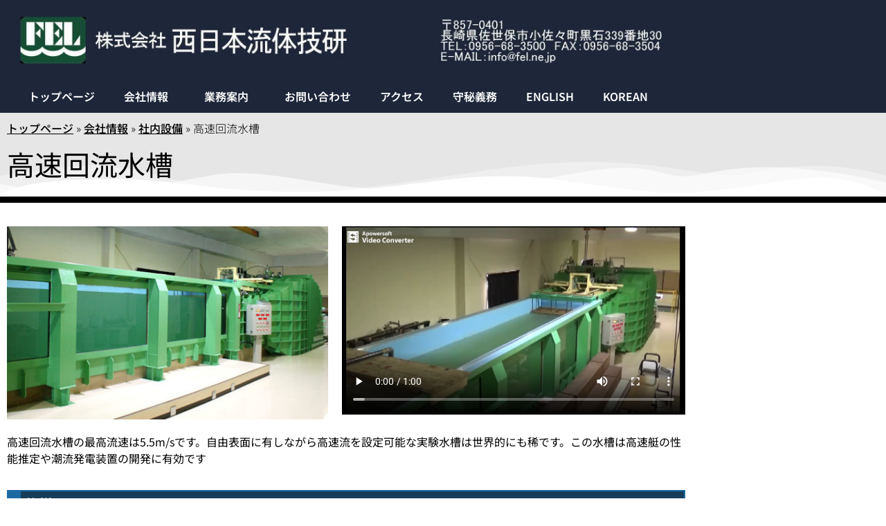

--- FILE ---
content_type: text/html; charset=UTF-8
request_url: https://fel.ne.jp/information/facility/high_speed/
body_size: 23040
content:
<!DOCTYPE html><html dir="ltr" lang="ja"><head><meta charset="UTF-8" /><meta name="viewport" content="width=device-width, initial-scale=1" /><link rel="profile" href="http://gmpg.org/xfn/11" /><link rel="pingback" href="https://fel.ne.jp/xmlrpc.php" /> <script defer src="https://www.googletagmanager.com/gtag/js?id=136507515"></script><script defer src="[data-uri]"></script> <link media="all" href="https://fel.ne.jp/wp-content/cache/autoptimize/css/autoptimize_62211c96909ba3aa1a8084200aa2fa91.css" rel="stylesheet"><title>高速回流水槽 | 株式会社西日本流体技研 WEST JAPAN FLUID ENGINEERING LABORATORY</title><meta name="description" content="高速回流水槽の最高流速は5.5m/sです。自由表面に有しながら高速流を設定可能な実験水槽は世界的にも稀です。この水槽は高速艇の性能推定や潮流発電装置の開発に有効です。 | 高速回流水槽 | 株式会社西日本流体技研 WEST JAPAN FLUID ENGINEERING LABORATORY CO.,LTD." /><meta name="robots" content="max-image-preview:large" /><meta name="google-site-verification" content="UA-136507515-1" /><link rel="canonical" href="https://fel.ne.jp/information/facility/high_speed/" /><meta name="generator" content="All in One SEO (AIOSEO) 4.9.2" /><meta name="google-site-verification" content="DGKmGLZyN0V8OwdLQVM0LlOsy1zYCFm8i0cb6-D1BDY" /> <script type="application/ld+json" class="aioseo-schema">{"@context":"https:\/\/schema.org","@graph":[{"@type":"BreadcrumbList","@id":"https:\/\/fel.ne.jp\/information\/facility\/high_speed\/#breadcrumblist","itemListElement":[{"@type":"ListItem","@id":"https:\/\/fel.ne.jp#listItem","position":1,"name":"\u30c8\u30c3\u30d7\u30da\u30fc\u30b8","item":"https:\/\/fel.ne.jp","nextItem":{"@type":"ListItem","@id":"https:\/\/fel.ne.jp\/information\/#listItem","name":"\u4f1a\u793e\u60c5\u5831"}},{"@type":"ListItem","@id":"https:\/\/fel.ne.jp\/information\/#listItem","position":2,"name":"\u4f1a\u793e\u60c5\u5831","item":"https:\/\/fel.ne.jp\/information\/","nextItem":{"@type":"ListItem","@id":"https:\/\/fel.ne.jp\/information\/facility\/#listItem","name":"\u793e\u5185\u8a2d\u5099"},"previousItem":{"@type":"ListItem","@id":"https:\/\/fel.ne.jp#listItem","name":"\u30c8\u30c3\u30d7\u30da\u30fc\u30b8"}},{"@type":"ListItem","@id":"https:\/\/fel.ne.jp\/information\/facility\/#listItem","position":3,"name":"\u793e\u5185\u8a2d\u5099","item":"https:\/\/fel.ne.jp\/information\/facility\/","nextItem":{"@type":"ListItem","@id":"https:\/\/fel.ne.jp\/information\/facility\/high_speed\/#listItem","name":"\u9ad8\u901f\u56de\u6d41\u6c34\u69fd"},"previousItem":{"@type":"ListItem","@id":"https:\/\/fel.ne.jp\/information\/#listItem","name":"\u4f1a\u793e\u60c5\u5831"}},{"@type":"ListItem","@id":"https:\/\/fel.ne.jp\/information\/facility\/high_speed\/#listItem","position":4,"name":"\u9ad8\u901f\u56de\u6d41\u6c34\u69fd","previousItem":{"@type":"ListItem","@id":"https:\/\/fel.ne.jp\/information\/facility\/#listItem","name":"\u793e\u5185\u8a2d\u5099"}}]},{"@type":"Organization","@id":"https:\/\/fel.ne.jp\/#organization","name":"\u682a\u5f0f\u4f1a\u793e\u897f\u65e5\u672c\u6d41\u4f53\u6280\u7814","description":"\u5f0a\u793e\u306f\u3001\u8239\u578b\u958b\u767a\u306e\u30b3\u30f3\u30b5\u30eb\u30c6\u30a3\u30f3\u30b0\u696d\u52d9\u3092\u4e2d\u5fc3\u3068\u3059\u308b\u4f1a\u793e\u3068\u3057\u30661979\u5e74\u306b\u8a2d\u7acb\u3055\u308c\u307e\u3057\u305f\u3002\u4ee5\u6765\u3001\u6d41\u4f53\u5de5\u5b66\u306b\u95a2\u3059\u308b\u8a66\u9a13\u304a\u3088\u3073\u7814\u7a76\u53d7\u8a17\u3001\u56de\u6d41\u6c34\u69fd\u3092\u306f\u3058\u3081\u3068\u3059\u308b\u6d41\u4f53\u5b9f\u9a13\u88c5\u7f6e\u306e\u958b\u767a\u30fb\u88fd\u9020\u3092\u4e3b\u306a\u696d\u52d9\u3068\u3057\u3001\u65e5\u3005\u3001\u305d\u308c\u3089\u306e\u5411\u4e0a\u306b\u52aa\u3081\u3066\u307e\u3044\u308a\u307e\u3057\u305f\u3002\u73fe\u5728\u3067\u306f\u3001\u8239\u8236\u30fb\u6d77\u6d0b\u30fb\u6cb3\u5ddd\u30fb\u822a\u7a7a\u30fb\u30b9\u30dd\u30fc\u30c4\u30fb\u30ec\u30b8\u30e3\u30fc\u306b\u81f3\u308b\u5e45\u5e83\u3044\u5206\u91ce\u306e\u304a\u5ba2\u69d8\u306e\u88fd\u54c1\u958b\u767a\u30fb\u7814\u7a76\u958b\u767a\u3092\u30b5\u30dd\u30fc\u30c8\u3057\u3066\u304a\u308a\u307e\u3059\u3002\u307e\u305f\u3001\u304a\u5ba2\u69d8\u306e\u30cb\u30fc\u30ba\u306b\u5fdc\u3058\u305f\u3001\u56de\u6d41\u6c34\u69fd\u3092\u306f\u3058\u3081\u3068\u3059\u308b\u8a66\u9a13\u8a2d\u5099\u304a\u3088\u3073\u8a08\u6e2c\u6a5f\u5668\u306e\u8a2d\u8a08\u30fb\u88fd\u4f5c\u30fb\u30e1\u30f3\u30c6\u30ca\u30f3\u30b9\u696d\u52d9\u3082\u63d0\u4f9b\u3057\u3066\u304a\u308a\u307e\u3059\u3002","url":"https:\/\/fel.ne.jp\/","telephone":"+81956683500","logo":{"@type":"ImageObject","url":"https:\/\/fel.ne.jp\/wp-content\/uploads\/2025\/09\/bd7f28d772b79be165c6bb57bbee6f2b.jpg","@id":"https:\/\/fel.ne.jp\/information\/facility\/high_speed\/#organizationLogo","width":922,"height":647},"image":{"@id":"https:\/\/fel.ne.jp\/information\/facility\/high_speed\/#organizationLogo"}},{"@type":"WebPage","@id":"https:\/\/fel.ne.jp\/information\/facility\/high_speed\/#webpage","url":"https:\/\/fel.ne.jp\/information\/facility\/high_speed\/","name":"\u9ad8\u901f\u56de\u6d41\u6c34\u69fd | \u682a\u5f0f\u4f1a\u793e\u897f\u65e5\u672c\u6d41\u4f53\u6280\u7814 WEST JAPAN FLUID ENGINEERING LABORATORY","description":"\u9ad8\u901f\u56de\u6d41\u6c34\u69fd\u306e\u6700\u9ad8\u6d41\u901f\u306f5.5m\/s\u3067\u3059\u3002\u81ea\u7531\u8868\u9762\u306b\u6709\u3057\u306a\u304c\u3089\u9ad8\u901f\u6d41\u3092\u8a2d\u5b9a\u53ef\u80fd\u306a\u5b9f\u9a13\u6c34\u69fd\u306f\u4e16\u754c\u7684\u306b\u3082\u7a00\u3067\u3059\u3002\u3053\u306e\u6c34\u69fd\u306f\u9ad8\u901f\u8247\u306e\u6027\u80fd\u63a8\u5b9a\u3084\u6f6e\u6d41\u767a\u96fb\u88c5\u7f6e\u306e\u958b\u767a\u306b\u6709\u52b9\u3067\u3059\u3002 | \u9ad8\u901f\u56de\u6d41\u6c34\u69fd | \u682a\u5f0f\u4f1a\u793e\u897f\u65e5\u672c\u6d41\u4f53\u6280\u7814 WEST JAPAN FLUID ENGINEERING LABORATORY CO.,LTD.","inLanguage":"ja","isPartOf":{"@id":"https:\/\/fel.ne.jp\/#website"},"breadcrumb":{"@id":"https:\/\/fel.ne.jp\/information\/facility\/high_speed\/#breadcrumblist"},"datePublished":"2019-02-20T17:16:44+09:00","dateModified":"2025-08-22T15:29:29+09:00"},{"@type":"WebSite","@id":"https:\/\/fel.ne.jp\/#website","url":"https:\/\/fel.ne.jp\/","name":"\u682a\u5f0f\u4f1a\u793e\u897f\u65e5\u672c\u6d41\u4f53\u6280\u7814","description":"\u3012857-0401\u3000\u9577\u5d0e\u770c\u4f50\u4e16\u4fdd\u5e02\u5c0f\u4f50\u3005\u753a\u9ed2\u77f3339\u756a\u573030","inLanguage":"ja","publisher":{"@id":"https:\/\/fel.ne.jp\/#organization"}}]}</script> <link rel='dns-prefetch' href='//www.googletagmanager.com' /><link rel="alternate" type="application/rss+xml" title="株式会社西日本流体技研 &raquo; フィード" href="https://fel.ne.jp/feed/" /><link rel="alternate" title="oEmbed (JSON)" type="application/json+oembed" href="https://fel.ne.jp/wp-json/oembed/1.0/embed?url=https%3A%2F%2Ffel.ne.jp%2Finformation%2Ffacility%2Fhigh_speed%2F" /><link rel="alternate" title="oEmbed (XML)" type="text/xml+oembed" href="https://fel.ne.jp/wp-json/oembed/1.0/embed?url=https%3A%2F%2Ffel.ne.jp%2Finformation%2Ffacility%2Fhigh_speed%2F&#038;format=xml" /><meta name="description" content="高速回流水槽https://fel.ne.jp/wp-content/uploads/hpb-media/img/media11.mp4高速回流水槽の最高流速は5.5m/sです。自由表面に有しながら高速流を設定可能な実験水槽は世界的にも稀です。この水槽は高速艇の性能推定や潮流発電装置の開発に有効です仕様全体寸法長さ 24.0m × 幅 3.2m ×" />  <script src="//www.googletagmanager.com/gtag/js?id=G-7DY6927CV3"  data-cfasync="false" data-wpfc-render="false" async></script> <script data-cfasync="false" data-wpfc-render="false">var mi_version = '9.11.0';
				var mi_track_user = true;
				var mi_no_track_reason = '';
								var MonsterInsightsDefaultLocations = {"page_location":"https:\/\/fel.ne.jp\/information\/facility\/high_speed\/"};
								if ( typeof MonsterInsightsPrivacyGuardFilter === 'function' ) {
					var MonsterInsightsLocations = (typeof MonsterInsightsExcludeQuery === 'object') ? MonsterInsightsPrivacyGuardFilter( MonsterInsightsExcludeQuery ) : MonsterInsightsPrivacyGuardFilter( MonsterInsightsDefaultLocations );
				} else {
					var MonsterInsightsLocations = (typeof MonsterInsightsExcludeQuery === 'object') ? MonsterInsightsExcludeQuery : MonsterInsightsDefaultLocations;
				}

								var disableStrs = [
										'ga-disable-G-7DY6927CV3',
									];

				/* Function to detect opted out users */
				function __gtagTrackerIsOptedOut() {
					for (var index = 0; index < disableStrs.length; index++) {
						if (document.cookie.indexOf(disableStrs[index] + '=true') > -1) {
							return true;
						}
					}

					return false;
				}

				/* Disable tracking if the opt-out cookie exists. */
				if (__gtagTrackerIsOptedOut()) {
					for (var index = 0; index < disableStrs.length; index++) {
						window[disableStrs[index]] = true;
					}
				}

				/* Opt-out function */
				function __gtagTrackerOptout() {
					for (var index = 0; index < disableStrs.length; index++) {
						document.cookie = disableStrs[index] + '=true; expires=Thu, 31 Dec 2099 23:59:59 UTC; path=/';
						window[disableStrs[index]] = true;
					}
				}

				if ('undefined' === typeof gaOptout) {
					function gaOptout() {
						__gtagTrackerOptout();
					}
				}
								window.dataLayer = window.dataLayer || [];

				window.MonsterInsightsDualTracker = {
					helpers: {},
					trackers: {},
				};
				if (mi_track_user) {
					function __gtagDataLayer() {
						dataLayer.push(arguments);
					}

					function __gtagTracker(type, name, parameters) {
						if (!parameters) {
							parameters = {};
						}

						if (parameters.send_to) {
							__gtagDataLayer.apply(null, arguments);
							return;
						}

						if (type === 'event') {
														parameters.send_to = monsterinsights_frontend.v4_id;
							var hookName = name;
							if (typeof parameters['event_category'] !== 'undefined') {
								hookName = parameters['event_category'] + ':' + name;
							}

							if (typeof MonsterInsightsDualTracker.trackers[hookName] !== 'undefined') {
								MonsterInsightsDualTracker.trackers[hookName](parameters);
							} else {
								__gtagDataLayer('event', name, parameters);
							}
							
						} else {
							__gtagDataLayer.apply(null, arguments);
						}
					}

					__gtagTracker('js', new Date());
					__gtagTracker('set', {
						'developer_id.dZGIzZG': true,
											});
					if ( MonsterInsightsLocations.page_location ) {
						__gtagTracker('set', MonsterInsightsLocations);
					}
										__gtagTracker('config', 'G-7DY6927CV3', {"forceSSL":"true","link_attribution":"true"} );
										window.gtag = __gtagTracker;										(function () {
						/* https://developers.google.com/analytics/devguides/collection/analyticsjs/ */
						/* ga and __gaTracker compatibility shim. */
						var noopfn = function () {
							return null;
						};
						var newtracker = function () {
							return new Tracker();
						};
						var Tracker = function () {
							return null;
						};
						var p = Tracker.prototype;
						p.get = noopfn;
						p.set = noopfn;
						p.send = function () {
							var args = Array.prototype.slice.call(arguments);
							args.unshift('send');
							__gaTracker.apply(null, args);
						};
						var __gaTracker = function () {
							var len = arguments.length;
							if (len === 0) {
								return;
							}
							var f = arguments[len - 1];
							if (typeof f !== 'object' || f === null || typeof f.hitCallback !== 'function') {
								if ('send' === arguments[0]) {
									var hitConverted, hitObject = false, action;
									if ('event' === arguments[1]) {
										if ('undefined' !== typeof arguments[3]) {
											hitObject = {
												'eventAction': arguments[3],
												'eventCategory': arguments[2],
												'eventLabel': arguments[4],
												'value': arguments[5] ? arguments[5] : 1,
											}
										}
									}
									if ('pageview' === arguments[1]) {
										if ('undefined' !== typeof arguments[2]) {
											hitObject = {
												'eventAction': 'page_view',
												'page_path': arguments[2],
											}
										}
									}
									if (typeof arguments[2] === 'object') {
										hitObject = arguments[2];
									}
									if (typeof arguments[5] === 'object') {
										Object.assign(hitObject, arguments[5]);
									}
									if ('undefined' !== typeof arguments[1].hitType) {
										hitObject = arguments[1];
										if ('pageview' === hitObject.hitType) {
											hitObject.eventAction = 'page_view';
										}
									}
									if (hitObject) {
										action = 'timing' === arguments[1].hitType ? 'timing_complete' : hitObject.eventAction;
										hitConverted = mapArgs(hitObject);
										__gtagTracker('event', action, hitConverted);
									}
								}
								return;
							}

							function mapArgs(args) {
								var arg, hit = {};
								var gaMap = {
									'eventCategory': 'event_category',
									'eventAction': 'event_action',
									'eventLabel': 'event_label',
									'eventValue': 'event_value',
									'nonInteraction': 'non_interaction',
									'timingCategory': 'event_category',
									'timingVar': 'name',
									'timingValue': 'value',
									'timingLabel': 'event_label',
									'page': 'page_path',
									'location': 'page_location',
									'title': 'page_title',
									'referrer' : 'page_referrer',
								};
								for (arg in args) {
																		if (!(!args.hasOwnProperty(arg) || !gaMap.hasOwnProperty(arg))) {
										hit[gaMap[arg]] = args[arg];
									} else {
										hit[arg] = args[arg];
									}
								}
								return hit;
							}

							try {
								f.hitCallback();
							} catch (ex) {
							}
						};
						__gaTracker.create = newtracker;
						__gaTracker.getByName = newtracker;
						__gaTracker.getAll = function () {
							return [];
						};
						__gaTracker.remove = noopfn;
						__gaTracker.loaded = true;
						window['__gaTracker'] = __gaTracker;
					})();
									} else {
										console.log("");
					(function () {
						function __gtagTracker() {
							return null;
						}

						window['__gtagTracker'] = __gtagTracker;
						window['gtag'] = __gtagTracker;
					})();
									}</script> <style id='wp-img-auto-sizes-contain-inline-css'>img:is([sizes=auto i],[sizes^="auto," i]){contain-intrinsic-size:3000px 1500px}
/*# sourceURL=wp-img-auto-sizes-contain-inline-css */</style><style id='vkExUnit_common_style-inline-css'>:root {--ver_page_top_button_url:url(https://fel.ne.jp/wp-content/plugins/vk-all-in-one-expansion-unit/assets/images/to-top-btn-icon.svg);}@font-face {font-weight: normal;font-style: normal;font-family: "vk_sns";src: url("https://fel.ne.jp/wp-content/plugins/vk-all-in-one-expansion-unit/inc/sns/icons/fonts/vk_sns.eot?-bq20cj");src: url("https://fel.ne.jp/wp-content/plugins/vk-all-in-one-expansion-unit/inc/sns/icons/fonts/vk_sns.eot?#iefix-bq20cj") format("embedded-opentype"),url("https://fel.ne.jp/wp-content/plugins/vk-all-in-one-expansion-unit/inc/sns/icons/fonts/vk_sns.woff?-bq20cj") format("woff"),url("https://fel.ne.jp/wp-content/plugins/vk-all-in-one-expansion-unit/inc/sns/icons/fonts/vk_sns.ttf?-bq20cj") format("truetype"),url("https://fel.ne.jp/wp-content/plugins/vk-all-in-one-expansion-unit/inc/sns/icons/fonts/vk_sns.svg?-bq20cj#vk_sns") format("svg");}
/*# sourceURL=vkExUnit_common_style-inline-css */</style><style id='snow-monkey-forms-control-checkboxes-style-inline-css'>.smf-form .smf-checkboxes-control--horizontal .smf-checkboxes-control__control>.smf-label{display:inline-block;margin-right:var(--_margin-1)}.smf-form .smf-checkboxes-control--vertical .smf-checkboxes-control__control>.smf-label{display:block}.smf-form .smf-checkbox-control{align-items:flex-start;display:inline-flex;gap:var(--_s-2)}.smf-form .smf-checkbox-control__control{--_border-radius:var(--_global--border-radius);--_border-color:var(--_form-control-border-color);border:1px solid var(--_border-color);border-radius:var(--_border-radius);outline:0;--_transition-duration:var(--_global--transition-duration);--_transition-function-timing:var(--_global--transition-function-timing);--_transition-delay:var(--_global--transition-delay);transition:border var(--_transition-duration) var(--_transition-function-timing) var(--_transition-delay)}.smf-form .smf-checkbox-control__control:hover{--_border-color:var(--_form-control-border-color-hover)}.smf-form .smf-checkbox-control__control:active,.smf-form .smf-checkbox-control__control:focus,.smf-form .smf-checkbox-control__control:focus-within,.smf-form .smf-checkbox-control__control[aria-selected=true]{--_border-color:var(--_form-control-border-color-focus)}.smf-form .smf-checkbox-control__control>input,.smf-form .smf-checkbox-control__control>textarea{border:none;outline:none}.smf-form .smf-checkbox-control__control{appearance:none;background-color:var(--_color-white);border-radius:3px;box-shadow:inset 0 1px 1px rgba(0,0,0,.035);cursor:pointer;display:inline-block;flex:0 0 auto;height:16px;margin:calc(var(--_half-leading)*1em) 0 0;position:relative;width:16px}.smf-form .smf-checkbox-control__control:before{border-color:var(--_color-white);border-style:solid;border-width:0 2px 2px 0;height:8px;left:calc(50% - 3px);margin:0!important;top:calc(50% - 5px);transform:rotate(45deg);visibility:hidden;width:6px}.smf-form .smf-checkbox-control__control:checked{background-color:#3a87fd;border-color:#3a87fd}.smf-form .smf-checkbox-control__control:checked:before{content:"";display:block;position:absolute;visibility:visible}.smf-form .smf-checkbox-control__control:disabled{background-color:var(--_lightest-color-gray)}.smf-form .smf-checkbox-control__control:disabled:before{border-color:var(--_dark-color-gray)}.smf-form .smf-checkbox-control__control{flex:none;margin-top:calc(var(--_half-leading)*1em)}

/*# sourceURL=https://fel.ne.jp/wp-content/plugins/snow-monkey-forms/dist/blocks/checkboxes/style-index.css */</style><style id='snow-monkey-forms-control-file-style-inline-css'>.smf-form .smf-file-control{align-items:center;display:flex;flex-wrap:wrap;gap:1em;justify-content:space-between;position:relative}.smf-form .smf-file-control__filename,.smf-form .smf-file-control__label{display:none}.smf-form .smf-file-control>label{align-items:center;display:flex;flex-wrap:wrap;gap:1em;outline:none;position:relative}.smf-form .smf-file-control>label:before{content:"";display:block;inset:-3px;position:absolute}.smf-form .smf-file-control>label:active:before,.smf-form .smf-file-control>label:focus-within:before,.smf-form .smf-file-control>label:focus:before{border:1px solid var(--_form-control-border-color-focus);border-radius:var(--_global--border-radius)}.smf-form .smf-file-control>label>*{flex:0 0 auto}.smf-form .smf-file-control__control{display:none}.smf-form .smf-file-control__label{background-color:var(--_lighter-color-gray);background-image:linear-gradient(180deg,#fff,var(--_lighter-color-gray));border-radius:var(--_global--border-radius);color:var(--_color-text);cursor:pointer;display:inline-block;padding:var(--_padding-2) var(--_padding-1);text-decoration:none;--_border-radius:var(--_global--border-radius);--_border-color:var(--_form-control-border-color);border:1px solid var(--_border-color);border-radius:var(--_border-radius);outline:0;--_transition-duration:var(--_global--transition-duration);--_transition-function-timing:var(--_global--transition-function-timing);--_transition-delay:var(--_global--transition-delay);transition:border var(--_transition-duration) var(--_transition-function-timing) var(--_transition-delay)}.smf-form .smf-file-control__label:hover{--_border-color:var(--_form-control-border-color-hover)}.smf-form .smf-file-control__label:active,.smf-form .smf-file-control__label:focus,.smf-form .smf-file-control__label:focus-within,.smf-form .smf-file-control__label[aria-selected=true]{--_border-color:var(--_form-control-border-color-focus)}.smf-form .smf-file-control__label>input,.smf-form .smf-file-control__label>textarea{border:none;outline:none}.smf-form .smf-file-control__filename--no-file{display:inline-block}.smf-form .smf-file-control__filename--has-file{display:none}.smf-form .smf-file-control__clear{cursor:pointer;display:none;text-decoration:underline}.smf-form .smf-file-control__value{margin-top:.25em}.smf-form .smf-file-control--set .smf-file-control__filename--no-file{display:none}.smf-form .smf-file-control--set .smf-file-control__clear,.smf-form .smf-file-control--set .smf-file-control__filename--has-file{display:inline-block}.smf-form .smf-file-control--uploaded label{display:none}.smf-form .smf-file-control--uploaded .smf-file-control__clear{display:inline-block}

/*# sourceURL=https://fel.ne.jp/wp-content/plugins/snow-monkey-forms/dist/blocks/file/style-index.css */</style><style id='snow-monkey-forms-item-style-inline-css'>.smf-item label{cursor:pointer}.smf-item__description{color:var(--_dark-color-gray);margin-top:var(--_margin-2);--_font-size-level:-1;font-size:var(--_font-size);line-height:var(--_line-height)}

/*# sourceURL=https://fel.ne.jp/wp-content/plugins/snow-monkey-forms/dist/blocks/item/style-index.css */</style><style id='snow-monkey-forms-control-radio-buttons-style-inline-css'>.smf-form .smf-radio-buttons-control--horizontal .smf-radio-buttons-control__control>.smf-label{display:inline-block;margin-right:var(--_margin-1)}.smf-form .smf-radio-buttons-control--vertical .smf-radio-buttons-control__control>.smf-label{display:block}.smf-form .smf-radio-button-control{align-items:flex-start;display:inline-flex;gap:var(--_s-2)}.smf-form .smf-radio-button-control__control{--_border-radius:var(--_global--border-radius);--_border-color:var(--_form-control-border-color);border:1px solid var(--_border-color);border-radius:var(--_border-radius);outline:0;--_transition-duration:var(--_global--transition-duration);--_transition-function-timing:var(--_global--transition-function-timing);--_transition-delay:var(--_global--transition-delay);transition:border var(--_transition-duration) var(--_transition-function-timing) var(--_transition-delay)}.smf-form .smf-radio-button-control__control:hover{--_border-color:var(--_form-control-border-color-hover)}.smf-form .smf-radio-button-control__control:active,.smf-form .smf-radio-button-control__control:focus,.smf-form .smf-radio-button-control__control:focus-within,.smf-form .smf-radio-button-control__control[aria-selected=true]{--_border-color:var(--_form-control-border-color-focus)}.smf-form .smf-radio-button-control__control>input,.smf-form .smf-radio-button-control__control>textarea{border:none;outline:none}.smf-form .smf-radio-button-control__control{appearance:none;background-color:var(--_color-white);border-radius:100%;box-shadow:inset 0 1px 1px rgba(0,0,0,.035);cursor:pointer;display:inline-block;flex:0 0 auto;height:16px;margin:calc(var(--_half-leading)*1em) 0 0;position:relative;width:16px}.smf-form .smf-radio-button-control__control:before{background-color:var(--_color-white);border-radius:100%;height:6px;left:calc(50% - 3px);margin:0!important;overflow:hidden;top:calc(50% - 3px);visibility:hidden;width:6px}.smf-form .smf-radio-button-control__control:checked{background-color:#3a87fd;border-color:#3a87fd}.smf-form .smf-radio-button-control__control:checked:before{content:"";display:block;position:absolute;visibility:visible}.smf-form .smf-radio-button-control__control:disabled{background-color:var(--_lightest-color-gray)}.smf-form .smf-radio-button-control__control:disabled:before{background-color:var(--_dark-color-gray)}.smf-form .smf-radio-button-control__control{flex:none;margin-top:calc(var(--_half-leading)*1em)}

/*# sourceURL=https://fel.ne.jp/wp-content/plugins/snow-monkey-forms/dist/blocks/radio-buttons/style-index.css */</style><style id='snow-monkey-forms-control-select-style-inline-css'>.smf-form .smf-select-control{display:inline-block;position:relative}.smf-form .smf-select-control__toggle{display:none}.smf-form .smf-select-control__control{appearance:none;background-color:#0000;cursor:pointer;display:inline-block;max-width:100%;padding:.75rem 1rem;padding-right:var(--_s1);position:relative;z-index:1;--_border-radius:var(--_global--border-radius);--_border-color:var(--_form-control-border-color);border:1px solid var(--_border-color);border-radius:var(--_border-radius);outline:0;--_transition-duration:var(--_global--transition-duration);--_transition-function-timing:var(--_global--transition-function-timing);--_transition-delay:var(--_global--transition-delay);transition:border var(--_transition-duration) var(--_transition-function-timing) var(--_transition-delay)}.smf-form .smf-select-control__control:hover{--_border-color:var(--_form-control-border-color-hover)}.smf-form .smf-select-control__control:active,.smf-form .smf-select-control__control:focus,.smf-form .smf-select-control__control:focus-within,.smf-form .smf-select-control__control[aria-selected=true]{--_border-color:var(--_form-control-border-color-focus)}.smf-form .smf-select-control__control>input,.smf-form .smf-select-control__control>textarea{border:none;outline:none}.smf-form .smf-select-control__control:focus+.smf-select-control__toggle:before{border-color:#3a87fd}.smf-form .smf-select-control__control:disabled+.smf-select-control__toggle{background-color:var(--_lightest-color-gray)}.smf-form .smf-select-control__toggle{background-color:var(--_color-white);bottom:0;display:block;left:0;position:absolute;right:0;top:0;z-index:0}.smf-form .smf-select-control__toggle:before{border-color:currentcolor;border-style:solid;border-width:0 1px 1px 0;content:"";display:block;height:6px;position:absolute;right:calc(var(--_s-1) - 6px);top:calc(50% - 4px);transform:rotate(45deg);width:6px}.smf-select-control__control{color:inherit}

/*# sourceURL=https://fel.ne.jp/wp-content/plugins/snow-monkey-forms/dist/blocks/select/style-index.css */</style><style id='snow-monkey-forms-control-text-style-inline-css'>.smf-form .smf-text-control__control{background-color:var(--_color-white);box-shadow:inset 0 1px 1px rgba(0,0,0,.035);max-width:100%;padding:.75rem 1rem;--_border-radius:var(--_global--border-radius);--_border-color:var(--_form-control-border-color);border:1px solid var(--_border-color);border-radius:var(--_border-radius);outline:0;--_transition-duration:var(--_global--transition-duration);--_transition-function-timing:var(--_global--transition-function-timing);--_transition-delay:var(--_global--transition-delay);transition:border var(--_transition-duration) var(--_transition-function-timing) var(--_transition-delay)}.smf-form .smf-text-control__control:hover{--_border-color:var(--_form-control-border-color-hover)}.smf-form .smf-text-control__control:active,.smf-form .smf-text-control__control:focus,.smf-form .smf-text-control__control:focus-within,.smf-form .smf-text-control__control[aria-selected=true]{--_border-color:var(--_form-control-border-color-focus)}.smf-form .smf-text-control__control>input,.smf-form .smf-text-control__control>textarea{border:none;outline:none}.smf-form .smf-text-control__control:disabled{background-color:var(--_lightest-color-gray)}textarea.smf-form .smf-text-control__control{height:auto;width:100%}.smf-text-control{line-height:1}

/*# sourceURL=https://fel.ne.jp/wp-content/plugins/snow-monkey-forms/dist/blocks/text/style-index.css */</style><style id='snow-monkey-forms-control-textarea-style-inline-css'>.smf-form .smf-textarea-control__control{background-color:var(--_color-white);box-shadow:inset 0 1px 1px rgba(0,0,0,.035);display:block;max-width:100%;padding:.75rem 1rem;width:100%;--_border-radius:var(--_global--border-radius);--_border-color:var(--_form-control-border-color);border:1px solid var(--_border-color);border-radius:var(--_border-radius);outline:0;--_transition-duration:var(--_global--transition-duration);--_transition-function-timing:var(--_global--transition-function-timing);--_transition-delay:var(--_global--transition-delay);transition:border var(--_transition-duration) var(--_transition-function-timing) var(--_transition-delay)}.smf-form .smf-textarea-control__control:hover{--_border-color:var(--_form-control-border-color-hover)}.smf-form .smf-textarea-control__control:active,.smf-form .smf-textarea-control__control:focus,.smf-form .smf-textarea-control__control:focus-within,.smf-form .smf-textarea-control__control[aria-selected=true]{--_border-color:var(--_form-control-border-color-focus)}.smf-form .smf-textarea-control__control>input,.smf-form .smf-textarea-control__control>textarea{border:none;outline:none}.smf-form .smf-textarea-control__control:disabled{background-color:var(--_lightest-color-gray)}textarea.smf-form .smf-textarea-control__control{height:auto;width:100%}

/*# sourceURL=https://fel.ne.jp/wp-content/plugins/snow-monkey-forms/dist/blocks/textarea/style-index.css */</style><style id='global-styles-inline-css'>:root{--wp--preset--aspect-ratio--square: 1;--wp--preset--aspect-ratio--4-3: 4/3;--wp--preset--aspect-ratio--3-4: 3/4;--wp--preset--aspect-ratio--3-2: 3/2;--wp--preset--aspect-ratio--2-3: 2/3;--wp--preset--aspect-ratio--16-9: 16/9;--wp--preset--aspect-ratio--9-16: 9/16;--wp--preset--color--black: #000000;--wp--preset--color--cyan-bluish-gray: #abb8c3;--wp--preset--color--white: #ffffff;--wp--preset--color--pale-pink: #f78da7;--wp--preset--color--vivid-red: #cf2e2e;--wp--preset--color--luminous-vivid-orange: #ff6900;--wp--preset--color--luminous-vivid-amber: #fcb900;--wp--preset--color--light-green-cyan: #7bdcb5;--wp--preset--color--vivid-green-cyan: #00d084;--wp--preset--color--pale-cyan-blue: #8ed1fc;--wp--preset--color--vivid-cyan-blue: #0693e3;--wp--preset--color--vivid-purple: #9b51e0;--wp--preset--gradient--vivid-cyan-blue-to-vivid-purple: linear-gradient(135deg,rgb(6,147,227) 0%,rgb(155,81,224) 100%);--wp--preset--gradient--light-green-cyan-to-vivid-green-cyan: linear-gradient(135deg,rgb(122,220,180) 0%,rgb(0,208,130) 100%);--wp--preset--gradient--luminous-vivid-amber-to-luminous-vivid-orange: linear-gradient(135deg,rgb(252,185,0) 0%,rgb(255,105,0) 100%);--wp--preset--gradient--luminous-vivid-orange-to-vivid-red: linear-gradient(135deg,rgb(255,105,0) 0%,rgb(207,46,46) 100%);--wp--preset--gradient--very-light-gray-to-cyan-bluish-gray: linear-gradient(135deg,rgb(238,238,238) 0%,rgb(169,184,195) 100%);--wp--preset--gradient--cool-to-warm-spectrum: linear-gradient(135deg,rgb(74,234,220) 0%,rgb(151,120,209) 20%,rgb(207,42,186) 40%,rgb(238,44,130) 60%,rgb(251,105,98) 80%,rgb(254,248,76) 100%);--wp--preset--gradient--blush-light-purple: linear-gradient(135deg,rgb(255,206,236) 0%,rgb(152,150,240) 100%);--wp--preset--gradient--blush-bordeaux: linear-gradient(135deg,rgb(254,205,165) 0%,rgb(254,45,45) 50%,rgb(107,0,62) 100%);--wp--preset--gradient--luminous-dusk: linear-gradient(135deg,rgb(255,203,112) 0%,rgb(199,81,192) 50%,rgb(65,88,208) 100%);--wp--preset--gradient--pale-ocean: linear-gradient(135deg,rgb(255,245,203) 0%,rgb(182,227,212) 50%,rgb(51,167,181) 100%);--wp--preset--gradient--electric-grass: linear-gradient(135deg,rgb(202,248,128) 0%,rgb(113,206,126) 100%);--wp--preset--gradient--midnight: linear-gradient(135deg,rgb(2,3,129) 0%,rgb(40,116,252) 100%);--wp--preset--font-size--small: 13px;--wp--preset--font-size--medium: 20px;--wp--preset--font-size--large: 36px;--wp--preset--font-size--x-large: 42px;--wp--preset--spacing--20: 0.44rem;--wp--preset--spacing--30: 0.67rem;--wp--preset--spacing--40: 1rem;--wp--preset--spacing--50: 1.5rem;--wp--preset--spacing--60: 2.25rem;--wp--preset--spacing--70: 3.38rem;--wp--preset--spacing--80: 5.06rem;--wp--preset--shadow--natural: 6px 6px 9px rgba(0, 0, 0, 0.2);--wp--preset--shadow--deep: 12px 12px 50px rgba(0, 0, 0, 0.4);--wp--preset--shadow--sharp: 6px 6px 0px rgba(0, 0, 0, 0.2);--wp--preset--shadow--outlined: 6px 6px 0px -3px rgb(255, 255, 255), 6px 6px rgb(0, 0, 0);--wp--preset--shadow--crisp: 6px 6px 0px rgb(0, 0, 0);}:root { --wp--style--global--content-size: 800px;--wp--style--global--wide-size: 1200px; }:where(body) { margin: 0; }.wp-site-blocks > .alignleft { float: left; margin-right: 2em; }.wp-site-blocks > .alignright { float: right; margin-left: 2em; }.wp-site-blocks > .aligncenter { justify-content: center; margin-left: auto; margin-right: auto; }:where(.wp-site-blocks) > * { margin-block-start: 24px; margin-block-end: 0; }:where(.wp-site-blocks) > :first-child { margin-block-start: 0; }:where(.wp-site-blocks) > :last-child { margin-block-end: 0; }:root { --wp--style--block-gap: 24px; }:root :where(.is-layout-flow) > :first-child{margin-block-start: 0;}:root :where(.is-layout-flow) > :last-child{margin-block-end: 0;}:root :where(.is-layout-flow) > *{margin-block-start: 24px;margin-block-end: 0;}:root :where(.is-layout-constrained) > :first-child{margin-block-start: 0;}:root :where(.is-layout-constrained) > :last-child{margin-block-end: 0;}:root :where(.is-layout-constrained) > *{margin-block-start: 24px;margin-block-end: 0;}:root :where(.is-layout-flex){gap: 24px;}:root :where(.is-layout-grid){gap: 24px;}.is-layout-flow > .alignleft{float: left;margin-inline-start: 0;margin-inline-end: 2em;}.is-layout-flow > .alignright{float: right;margin-inline-start: 2em;margin-inline-end: 0;}.is-layout-flow > .aligncenter{margin-left: auto !important;margin-right: auto !important;}.is-layout-constrained > .alignleft{float: left;margin-inline-start: 0;margin-inline-end: 2em;}.is-layout-constrained > .alignright{float: right;margin-inline-start: 2em;margin-inline-end: 0;}.is-layout-constrained > .aligncenter{margin-left: auto !important;margin-right: auto !important;}.is-layout-constrained > :where(:not(.alignleft):not(.alignright):not(.alignfull)){max-width: var(--wp--style--global--content-size);margin-left: auto !important;margin-right: auto !important;}.is-layout-constrained > .alignwide{max-width: var(--wp--style--global--wide-size);}body .is-layout-flex{display: flex;}.is-layout-flex{flex-wrap: wrap;align-items: center;}.is-layout-flex > :is(*, div){margin: 0;}body .is-layout-grid{display: grid;}.is-layout-grid > :is(*, div){margin: 0;}body{padding-top: 0px;padding-right: 0px;padding-bottom: 0px;padding-left: 0px;}a:where(:not(.wp-element-button)){text-decoration: underline;}:root :where(.wp-element-button, .wp-block-button__link){background-color: #32373c;border-width: 0;color: #fff;font-family: inherit;font-size: inherit;font-style: inherit;font-weight: inherit;letter-spacing: inherit;line-height: inherit;padding-top: calc(0.667em + 2px);padding-right: calc(1.333em + 2px);padding-bottom: calc(0.667em + 2px);padding-left: calc(1.333em + 2px);text-decoration: none;text-transform: inherit;}.has-black-color{color: var(--wp--preset--color--black) !important;}.has-cyan-bluish-gray-color{color: var(--wp--preset--color--cyan-bluish-gray) !important;}.has-white-color{color: var(--wp--preset--color--white) !important;}.has-pale-pink-color{color: var(--wp--preset--color--pale-pink) !important;}.has-vivid-red-color{color: var(--wp--preset--color--vivid-red) !important;}.has-luminous-vivid-orange-color{color: var(--wp--preset--color--luminous-vivid-orange) !important;}.has-luminous-vivid-amber-color{color: var(--wp--preset--color--luminous-vivid-amber) !important;}.has-light-green-cyan-color{color: var(--wp--preset--color--light-green-cyan) !important;}.has-vivid-green-cyan-color{color: var(--wp--preset--color--vivid-green-cyan) !important;}.has-pale-cyan-blue-color{color: var(--wp--preset--color--pale-cyan-blue) !important;}.has-vivid-cyan-blue-color{color: var(--wp--preset--color--vivid-cyan-blue) !important;}.has-vivid-purple-color{color: var(--wp--preset--color--vivid-purple) !important;}.has-black-background-color{background-color: var(--wp--preset--color--black) !important;}.has-cyan-bluish-gray-background-color{background-color: var(--wp--preset--color--cyan-bluish-gray) !important;}.has-white-background-color{background-color: var(--wp--preset--color--white) !important;}.has-pale-pink-background-color{background-color: var(--wp--preset--color--pale-pink) !important;}.has-vivid-red-background-color{background-color: var(--wp--preset--color--vivid-red) !important;}.has-luminous-vivid-orange-background-color{background-color: var(--wp--preset--color--luminous-vivid-orange) !important;}.has-luminous-vivid-amber-background-color{background-color: var(--wp--preset--color--luminous-vivid-amber) !important;}.has-light-green-cyan-background-color{background-color: var(--wp--preset--color--light-green-cyan) !important;}.has-vivid-green-cyan-background-color{background-color: var(--wp--preset--color--vivid-green-cyan) !important;}.has-pale-cyan-blue-background-color{background-color: var(--wp--preset--color--pale-cyan-blue) !important;}.has-vivid-cyan-blue-background-color{background-color: var(--wp--preset--color--vivid-cyan-blue) !important;}.has-vivid-purple-background-color{background-color: var(--wp--preset--color--vivid-purple) !important;}.has-black-border-color{border-color: var(--wp--preset--color--black) !important;}.has-cyan-bluish-gray-border-color{border-color: var(--wp--preset--color--cyan-bluish-gray) !important;}.has-white-border-color{border-color: var(--wp--preset--color--white) !important;}.has-pale-pink-border-color{border-color: var(--wp--preset--color--pale-pink) !important;}.has-vivid-red-border-color{border-color: var(--wp--preset--color--vivid-red) !important;}.has-luminous-vivid-orange-border-color{border-color: var(--wp--preset--color--luminous-vivid-orange) !important;}.has-luminous-vivid-amber-border-color{border-color: var(--wp--preset--color--luminous-vivid-amber) !important;}.has-light-green-cyan-border-color{border-color: var(--wp--preset--color--light-green-cyan) !important;}.has-vivid-green-cyan-border-color{border-color: var(--wp--preset--color--vivid-green-cyan) !important;}.has-pale-cyan-blue-border-color{border-color: var(--wp--preset--color--pale-cyan-blue) !important;}.has-vivid-cyan-blue-border-color{border-color: var(--wp--preset--color--vivid-cyan-blue) !important;}.has-vivid-purple-border-color{border-color: var(--wp--preset--color--vivid-purple) !important;}.has-vivid-cyan-blue-to-vivid-purple-gradient-background{background: var(--wp--preset--gradient--vivid-cyan-blue-to-vivid-purple) !important;}.has-light-green-cyan-to-vivid-green-cyan-gradient-background{background: var(--wp--preset--gradient--light-green-cyan-to-vivid-green-cyan) !important;}.has-luminous-vivid-amber-to-luminous-vivid-orange-gradient-background{background: var(--wp--preset--gradient--luminous-vivid-amber-to-luminous-vivid-orange) !important;}.has-luminous-vivid-orange-to-vivid-red-gradient-background{background: var(--wp--preset--gradient--luminous-vivid-orange-to-vivid-red) !important;}.has-very-light-gray-to-cyan-bluish-gray-gradient-background{background: var(--wp--preset--gradient--very-light-gray-to-cyan-bluish-gray) !important;}.has-cool-to-warm-spectrum-gradient-background{background: var(--wp--preset--gradient--cool-to-warm-spectrum) !important;}.has-blush-light-purple-gradient-background{background: var(--wp--preset--gradient--blush-light-purple) !important;}.has-blush-bordeaux-gradient-background{background: var(--wp--preset--gradient--blush-bordeaux) !important;}.has-luminous-dusk-gradient-background{background: var(--wp--preset--gradient--luminous-dusk) !important;}.has-pale-ocean-gradient-background{background: var(--wp--preset--gradient--pale-ocean) !important;}.has-electric-grass-gradient-background{background: var(--wp--preset--gradient--electric-grass) !important;}.has-midnight-gradient-background{background: var(--wp--preset--gradient--midnight) !important;}.has-small-font-size{font-size: var(--wp--preset--font-size--small) !important;}.has-medium-font-size{font-size: var(--wp--preset--font-size--medium) !important;}.has-large-font-size{font-size: var(--wp--preset--font-size--large) !important;}.has-x-large-font-size{font-size: var(--wp--preset--font-size--x-large) !important;}
:root :where(.wp-block-pullquote){font-size: 1.5em;line-height: 1.6;}
/*# sourceURL=global-styles-inline-css */</style><link rel='stylesheet' id='elementor-post-11483-css' href='https://fel.ne.jp/wp-content/cache/autoptimize/css/autoptimize_single_fb5d3405ed4db7df656961d4cb6d27d2.css?ver=1767635353' media='all' /><link rel='stylesheet' id='elementor-post-3654-css' href='https://fel.ne.jp/wp-content/cache/autoptimize/css/autoptimize_single_ef2f22c0d349cc7a878db9d77015278a.css?ver=1767638565' media='all' /><link rel='stylesheet' id='elementor-post-16401-css' href='https://fel.ne.jp/wp-content/cache/autoptimize/css/autoptimize_single_13a8b033c621400d92df47b2aa4001d5.css?ver=1767635353' media='all' /><link rel='stylesheet' id='elementor-post-16394-css' href='https://fel.ne.jp/wp-content/cache/autoptimize/css/autoptimize_single_7ea6348dd3f5370895269a4a8fed7085.css?ver=1767635375' media='all' /><link rel='stylesheet' id='elementor-gf-local-roboto-css' href='https://fel.ne.jp/wp-content/cache/autoptimize/css/autoptimize_single_700e872abe259dffabda94f3eea259ad.css?ver=1742233751' media='all' /><link rel='stylesheet' id='elementor-gf-local-robotoslab-css' href='https://fel.ne.jp/wp-content/cache/autoptimize/css/autoptimize_single_ea6a5ce64f391e055a4172457a6f1fc5.css?ver=1742233756' media='all' /><link rel='stylesheet' id='elementor-gf-local-notosansjp-css' href='https://fel.ne.jp/wp-content/cache/autoptimize/css/autoptimize_single_1fd916cd1fde960213fe289afd2b5365.css?ver=1742233862' media='all' /> <script defer src="https://fel.ne.jp/wp-content/plugins/google-analytics-for-wordpress/assets/js/frontend-gtag.min.js?ver=9.11.0" id="monsterinsights-frontend-script-js" data-wp-strategy="async"></script> <script data-cfasync="false" data-wpfc-render="false" id='monsterinsights-frontend-script-js-extra'>var monsterinsights_frontend = {"js_events_tracking":"true","download_extensions":"doc,pdf,ppt,zip,xls,docx,pptx,xlsx","inbound_paths":"[{\"path\":\"\\\/go\\\/\",\"label\":\"affiliate\"},{\"path\":\"\\\/recommend\\\/\",\"label\":\"affiliate\"}]","home_url":"https:\/\/fel.ne.jp","hash_tracking":"false","v4_id":"G-7DY6927CV3"};</script> <script defer src="https://fel.ne.jp/wp-includes/js/jquery/jquery.min.js?ver=3.7.1" id="jquery-core-js"></script> <script defer src="https://fel.ne.jp/wp-includes/js/jquery/jquery-migrate.min.js?ver=3.4.1" id="jquery-migrate-js"></script> <script defer id="jquery-js-after" src="[data-uri]"></script> <script defer src="https://fel.ne.jp/wp-content/plugins/piotnet-addons-for-elementor/assets/js/minify/extension.min.js?ver=2.4.36" id="pafe-extension-free-js"></script> 
 <script defer src="https://www.googletagmanager.com/gtag/js?id=GT-NNZX847" id="google_gtagjs-js"></script> <script defer id="google_gtagjs-js-after" src="[data-uri]"></script> <link rel="https://api.w.org/" href="https://fel.ne.jp/wp-json/" /><link rel="alternate" title="JSON" type="application/json" href="https://fel.ne.jp/wp-json/wp/v2/pages/3654" /><link rel="EditURI" type="application/rsd+xml" title="RSD" href="https://fel.ne.jp/xmlrpc.php?rsd" /><meta name="generator" content="WordPress 6.9" /><link rel='shortlink' href='https://fel.ne.jp/?p=3654' /><meta name="generator" content="Site Kit by Google 1.168.0" /><script type="application/ld+json">{
    "@context": "https://schema.org",
    "@type": "BreadcrumbList",
    "itemListElement": [
        {
            "@type": "ListItem",
            "position": 1,
            "name": "トップページ",
            "item": "https://fel.ne.jp"
        },
        {
            "@type": "ListItem",
            "position": 2,
            "name": "会社情報",
            "item": "https://fel.ne.jp/information/"
        },
        {
            "@type": "ListItem",
            "position": 3,
            "name": "社内設備",
            "item": "https://fel.ne.jp/information/facility/"
        },
        {
            "@type": "ListItem",
            "position": 4,
            "name": "高速回流水槽"
        }
    ]
}</script><meta name="generator" content="Elementor 3.34.0; features: additional_custom_breakpoints; settings: css_print_method-external, google_font-enabled, font_display-auto"><style>.e-con.e-parent:nth-of-type(n+4):not(.e-lazyloaded):not(.e-no-lazyload),
				.e-con.e-parent:nth-of-type(n+4):not(.e-lazyloaded):not(.e-no-lazyload) * {
					background-image: none !important;
				}
				@media screen and (max-height: 1024px) {
					.e-con.e-parent:nth-of-type(n+3):not(.e-lazyloaded):not(.e-no-lazyload),
					.e-con.e-parent:nth-of-type(n+3):not(.e-lazyloaded):not(.e-no-lazyload) * {
						background-image: none !important;
					}
				}
				@media screen and (max-height: 640px) {
					.e-con.e-parent:nth-of-type(n+2):not(.e-lazyloaded):not(.e-no-lazyload),
					.e-con.e-parent:nth-of-type(n+2):not(.e-lazyloaded):not(.e-no-lazyload) * {
						background-image: none !important;
					}
				}</style><noscript><style>.lazyload[data-src]{display:none !important;}</style></noscript><style>.lazyload{background-image:none !important;}.lazyload:before{background-image:none !important;}</style><link rel="icon" href="https://fel.ne.jp/wp-content/uploads/2023/07/cropped-logo-32x32.jpg" sizes="32x32" /><link rel="icon" href="https://fel.ne.jp/wp-content/uploads/2023/07/cropped-logo-192x192.jpg" sizes="192x192" /><link rel="apple-touch-icon" href="https://fel.ne.jp/wp-content/uploads/2023/07/cropped-logo-180x180.jpg" /><meta name="msapplication-TileImage" content="https://fel.ne.jp/wp-content/uploads/2023/07/cropped-logo-270x270.jpg" /><style id="wp-custom-css">.form__inputText {
padding-left: 15px !important;
padding-right: 20px !important;
}

.form__inputText::placeholder {
color: #bbb;
}

.smf-action .smf-button-control__control {
max-width: 200px;
width: 100%;
font-size: 20px;
padding: 10px;
border: 1px solid #2271B1;
border-color: none;
border-radius: 3px;
background-color: #2271B1;
background-image: none;
color: #fff;
font-weight: bold;
}

.smf-button-control .smf-button-control__control:hover {
	opacity: 0.6;
}

@media print {
a[href]:after {
  content: "" !important;
}
abbr[title]:after {
  content: "" !important;
}
}

/* 印刷時も横並びを維持 */
@media print {
  /* Elementor の画像コンテナを横並びに */
  .elementor-widget-image,
  .elementor-image {
    display: inline-block !important;
    vertical-align: top;
    page-break-inside: avoid; /* 途中で改ページしない */
  }

  /* Flexbox を使っている場合 */
  .elementor-row,
  .elementor-container {
    display: flex !important;
    flex-wrap: nowrap !important;
  }

  /* 画像サイズを調整（必要に応じて） */
  img {
    max-width: 100% !important;
    height: auto !important;
  }
}</style></head><body class="wp-singular page-template-default page page-id-3654 page-child parent-pageid-3700 wp-embed-responsive wp-theme-hello-elementor ehf-header ehf-footer ehf-template-hello-elementor ehf-stylesheet-hello-elementor hello-elementor-default post-name-high_speed post-type-page fa_v6_css elementor-default elementor-template-full-width elementor-kit-11483 elementor-page elementor-page-3654"><div id="page" class="hfeed site"><header id="masthead" itemscope="itemscope" itemtype="https://schema.org/WPHeader"><p class="main-title bhf-hidden" itemprop="headline"><a href="https://fel.ne.jp" title="株式会社西日本流体技研" rel="home">株式会社西日本流体技研</a></p><div data-elementor-type="wp-post" data-elementor-id="16401" class="elementor elementor-16401"><section class="elementor-section elementor-top-section elementor-element elementor-element-921bb77 elementor-section-boxed elementor-section-height-default elementor-section-height-default" data-id="921bb77" data-element_type="section" data-settings="{&quot;background_background&quot;:&quot;classic&quot;}"><div class="elementor-container elementor-column-gap-default"><div class="elementor-column elementor-col-100 elementor-top-column elementor-element elementor-element-003dd6e" data-id="003dd6e" data-element_type="column"><div class="elementor-widget-wrap elementor-element-populated"><section class="elementor-section elementor-inner-section elementor-element elementor-element-9ede6ae elementor-section-boxed elementor-section-height-default elementor-section-height-default" data-id="9ede6ae" data-element_type="section"><div class="elementor-container elementor-column-gap-default"><div class="elementor-column elementor-col-100 elementor-inner-column elementor-element elementor-element-d76af9f" data-id="d76af9f" data-element_type="column"><div class="elementor-widget-wrap elementor-element-populated"><div class="elementor-element elementor-element-9441cd1 elementor-widget elementor-widget-image" data-id="9441cd1" data-element_type="widget" data-widget_type="image.default"><div class="elementor-widget-container"> <img fetchpriority="high" width="1000" height="90" src="[data-uri]" class="attachment-full size-full wp-image-20005 lazyload" alt=""   data-src="https://fel.ne.jp/wp-content/uploads/2023/07/header_j.jpg" decoding="async" data-srcset="https://fel.ne.jp/wp-content/uploads/2023/07/header_j.jpg 1000w, https://fel.ne.jp/wp-content/uploads/2023/07/header_j-300x27.jpg 300w, https://fel.ne.jp/wp-content/uploads/2023/07/header_j-150x14.jpg 150w, https://fel.ne.jp/wp-content/uploads/2023/07/header_j-768x69.jpg 768w" data-sizes="auto" data-eio-rwidth="1000" data-eio-rheight="90" /><noscript><img fetchpriority="high" width="1000" height="90" src="https://fel.ne.jp/wp-content/uploads/2023/07/header_j.jpg" class="attachment-full size-full wp-image-20005" alt="" srcset="https://fel.ne.jp/wp-content/uploads/2023/07/header_j.jpg 1000w, https://fel.ne.jp/wp-content/uploads/2023/07/header_j-300x27.jpg 300w, https://fel.ne.jp/wp-content/uploads/2023/07/header_j-150x14.jpg 150w, https://fel.ne.jp/wp-content/uploads/2023/07/header_j-768x69.jpg 768w" sizes="(max-width: 1000px) 100vw, 1000px" data-eio="l" /></noscript></div></div></div></div></div></section><section class="elementor-section elementor-inner-section elementor-element elementor-element-10ec7cc elementor-section-boxed elementor-section-height-default elementor-section-height-default" data-id="10ec7cc" data-element_type="section"><div class="elementor-container elementor-column-gap-default"><div class="elementor-column elementor-col-100 elementor-inner-column elementor-element elementor-element-43701c5" data-id="43701c5" data-element_type="column"><div class="elementor-widget-wrap elementor-element-populated"><div class="elementor-element elementor-element-e4df887 hfe-nav-menu__align-left hfe-submenu-icon-arrow hfe-submenu-animation-none hfe-link-redirect-child hfe-nav-menu__breakpoint-tablet elementor-widget elementor-widget-navigation-menu" data-id="e4df887" data-element_type="widget" data-settings="{&quot;width_dropdown_item&quot;:{&quot;unit&quot;:&quot;px&quot;,&quot;size&quot;:&quot;&quot;,&quot;sizes&quot;:[]},&quot;padding_horizontal_dropdown_item&quot;:{&quot;unit&quot;:&quot;px&quot;,&quot;size&quot;:15,&quot;sizes&quot;:[]},&quot;padding_vertical_dropdown_item&quot;:{&quot;unit&quot;:&quot;px&quot;,&quot;size&quot;:10,&quot;sizes&quot;:[]},&quot;padding_horizontal_menu_item&quot;:{&quot;unit&quot;:&quot;px&quot;,&quot;size&quot;:21,&quot;sizes&quot;:[]},&quot;padding_horizontal_menu_item_tablet&quot;:{&quot;unit&quot;:&quot;px&quot;,&quot;size&quot;:20,&quot;sizes&quot;:[]},&quot;padding_horizontal_menu_item_mobile&quot;:{&quot;unit&quot;:&quot;px&quot;,&quot;size&quot;:&quot;&quot;,&quot;sizes&quot;:[]},&quot;padding_vertical_menu_item&quot;:{&quot;unit&quot;:&quot;px&quot;,&quot;size&quot;:15,&quot;sizes&quot;:[]},&quot;padding_vertical_menu_item_tablet&quot;:{&quot;unit&quot;:&quot;px&quot;,&quot;size&quot;:&quot;&quot;,&quot;sizes&quot;:[]},&quot;padding_vertical_menu_item_mobile&quot;:{&quot;unit&quot;:&quot;px&quot;,&quot;size&quot;:&quot;&quot;,&quot;sizes&quot;:[]},&quot;menu_space_between&quot;:{&quot;unit&quot;:&quot;px&quot;,&quot;size&quot;:&quot;&quot;,&quot;sizes&quot;:[]},&quot;menu_space_between_tablet&quot;:{&quot;unit&quot;:&quot;px&quot;,&quot;size&quot;:&quot;&quot;,&quot;sizes&quot;:[]},&quot;menu_space_between_mobile&quot;:{&quot;unit&quot;:&quot;px&quot;,&quot;size&quot;:&quot;&quot;,&quot;sizes&quot;:[]},&quot;menu_row_space&quot;:{&quot;unit&quot;:&quot;px&quot;,&quot;size&quot;:&quot;&quot;,&quot;sizes&quot;:[]},&quot;menu_row_space_tablet&quot;:{&quot;unit&quot;:&quot;px&quot;,&quot;size&quot;:&quot;&quot;,&quot;sizes&quot;:[]},&quot;menu_row_space_mobile&quot;:{&quot;unit&quot;:&quot;px&quot;,&quot;size&quot;:&quot;&quot;,&quot;sizes&quot;:[]},&quot;dropdown_border_radius&quot;:{&quot;unit&quot;:&quot;px&quot;,&quot;top&quot;:&quot;&quot;,&quot;right&quot;:&quot;&quot;,&quot;bottom&quot;:&quot;&quot;,&quot;left&quot;:&quot;&quot;,&quot;isLinked&quot;:true},&quot;dropdown_border_radius_tablet&quot;:{&quot;unit&quot;:&quot;px&quot;,&quot;top&quot;:&quot;&quot;,&quot;right&quot;:&quot;&quot;,&quot;bottom&quot;:&quot;&quot;,&quot;left&quot;:&quot;&quot;,&quot;isLinked&quot;:true},&quot;dropdown_border_radius_mobile&quot;:{&quot;unit&quot;:&quot;px&quot;,&quot;top&quot;:&quot;&quot;,&quot;right&quot;:&quot;&quot;,&quot;bottom&quot;:&quot;&quot;,&quot;left&quot;:&quot;&quot;,&quot;isLinked&quot;:true},&quot;width_dropdown_item_tablet&quot;:{&quot;unit&quot;:&quot;px&quot;,&quot;size&quot;:&quot;&quot;,&quot;sizes&quot;:[]},&quot;width_dropdown_item_mobile&quot;:{&quot;unit&quot;:&quot;px&quot;,&quot;size&quot;:&quot;&quot;,&quot;sizes&quot;:[]},&quot;padding_horizontal_dropdown_item_tablet&quot;:{&quot;unit&quot;:&quot;px&quot;,&quot;size&quot;:&quot;&quot;,&quot;sizes&quot;:[]},&quot;padding_horizontal_dropdown_item_mobile&quot;:{&quot;unit&quot;:&quot;px&quot;,&quot;size&quot;:&quot;&quot;,&quot;sizes&quot;:[]},&quot;padding_vertical_dropdown_item_tablet&quot;:{&quot;unit&quot;:&quot;px&quot;,&quot;size&quot;:&quot;&quot;,&quot;sizes&quot;:[]},&quot;padding_vertical_dropdown_item_mobile&quot;:{&quot;unit&quot;:&quot;px&quot;,&quot;size&quot;:&quot;&quot;,&quot;sizes&quot;:[]},&quot;distance_from_menu&quot;:{&quot;unit&quot;:&quot;px&quot;,&quot;size&quot;:&quot;&quot;,&quot;sizes&quot;:[]},&quot;distance_from_menu_tablet&quot;:{&quot;unit&quot;:&quot;px&quot;,&quot;size&quot;:&quot;&quot;,&quot;sizes&quot;:[]},&quot;distance_from_menu_mobile&quot;:{&quot;unit&quot;:&quot;px&quot;,&quot;size&quot;:&quot;&quot;,&quot;sizes&quot;:[]},&quot;toggle_size&quot;:{&quot;unit&quot;:&quot;px&quot;,&quot;size&quot;:&quot;&quot;,&quot;sizes&quot;:[]},&quot;toggle_size_tablet&quot;:{&quot;unit&quot;:&quot;px&quot;,&quot;size&quot;:&quot;&quot;,&quot;sizes&quot;:[]},&quot;toggle_size_mobile&quot;:{&quot;unit&quot;:&quot;px&quot;,&quot;size&quot;:&quot;&quot;,&quot;sizes&quot;:[]},&quot;toggle_border_width&quot;:{&quot;unit&quot;:&quot;px&quot;,&quot;size&quot;:&quot;&quot;,&quot;sizes&quot;:[]},&quot;toggle_border_width_tablet&quot;:{&quot;unit&quot;:&quot;px&quot;,&quot;size&quot;:&quot;&quot;,&quot;sizes&quot;:[]},&quot;toggle_border_width_mobile&quot;:{&quot;unit&quot;:&quot;px&quot;,&quot;size&quot;:&quot;&quot;,&quot;sizes&quot;:[]},&quot;toggle_border_radius&quot;:{&quot;unit&quot;:&quot;px&quot;,&quot;size&quot;:&quot;&quot;,&quot;sizes&quot;:[]},&quot;toggle_border_radius_tablet&quot;:{&quot;unit&quot;:&quot;px&quot;,&quot;size&quot;:&quot;&quot;,&quot;sizes&quot;:[]},&quot;toggle_border_radius_mobile&quot;:{&quot;unit&quot;:&quot;px&quot;,&quot;size&quot;:&quot;&quot;,&quot;sizes&quot;:[]}}" data-widget_type="navigation-menu.default"><div class="elementor-widget-container"><div class="hfe-nav-menu hfe-layout-horizontal hfe-nav-menu-layout horizontal hfe-pointer__none" data-layout="horizontal"><div role="button" class="hfe-nav-menu__toggle elementor-clickable" tabindex="0" aria-label="Menu Toggle"> <span class="screen-reader-text">メニュー</span><div class="hfe-nav-menu-icon"> <i aria-hidden="true"  class="fas fa-align-justify"></i></div></div><nav class="hfe-nav-menu__layout-horizontal hfe-nav-menu__submenu-arrow" data-toggle-icon="&lt;i aria-hidden=&quot;true&quot; tabindex=&quot;0&quot; class=&quot;fas fa-align-justify&quot;&gt;&lt;/i&gt;" data-close-icon="&lt;i aria-hidden=&quot;true&quot; tabindex=&quot;0&quot; class=&quot;far fa-window-close&quot;&gt;&lt;/i&gt;" data-full-width="yes"><ul id="menu-1-e4df887" class="hfe-nav-menu"><li id="menu-item-14282" class="menu-item menu-item-type-post_type menu-item-object-page menu-item-home parent hfe-creative-menu"><a href="https://fel.ne.jp/" class = "hfe-menu-item">トップページ</a></li><li id="menu-item-14283" class="menu-item menu-item-type-post_type menu-item-object-page current-page-ancestor menu-item-has-children parent hfe-has-submenu hfe-creative-menu"><div class="hfe-has-submenu-container" tabindex="0" role="button" aria-haspopup="true" aria-expanded="false"><a href="https://fel.ne.jp/information/" class = "hfe-menu-item">会社情報<span class='hfe-menu-toggle sub-arrow hfe-menu-child-0'><i class='fa'></i></span></a></div><ul class="sub-menu"><li id="menu-item-14284" class="menu-item menu-item-type-post_type menu-item-object-page hfe-creative-menu"><a href="https://fel.ne.jp/information/overview/" class = "hfe-sub-menu-item">会社概要</a></li><li id="menu-item-14285" class="menu-item menu-item-type-post_type menu-item-object-page hfe-creative-menu"><a href="https://fel.ne.jp/information/greeting/" class = "hfe-sub-menu-item">社長挨拶</a></li><li id="menu-item-14286" class="menu-item menu-item-type-post_type menu-item-object-page hfe-creative-menu"><a href="https://fel.ne.jp/information/corporate_philosophy/" class = "hfe-sub-menu-item">企業理念</a></li><li id="menu-item-14287" class="menu-item menu-item-type-post_type menu-item-object-page current-page-ancestor hfe-creative-menu"><a href="https://fel.ne.jp/information/facility/" class = "hfe-sub-menu-item">社内設備</a></li><li id="menu-item-14288" class="menu-item menu-item-type-post_type menu-item-object-page hfe-creative-menu"><a href="https://fel.ne.jp/information/recruit/" class = "hfe-sub-menu-item">採用情報</a></li><li id="menu-item-18458" class="menu-item menu-item-type-post_type menu-item-object-page hfe-creative-menu"><a href="https://fel.ne.jp/information/whats_new/" class = "hfe-sub-menu-item">新着情報</a></li></ul></li><li id="menu-item-14290" class="menu-item menu-item-type-post_type menu-item-object-page menu-item-has-children parent hfe-has-submenu hfe-creative-menu"><div class="hfe-has-submenu-container" tabindex="0" role="button" aria-haspopup="true" aria-expanded="false"><a href="https://fel.ne.jp/guide/" class = "hfe-menu-item">業務案内<span class='hfe-menu-toggle sub-arrow hfe-menu-child-0'><i class='fa'></i></span></a></div><ul class="sub-menu"><li id="menu-item-14291" class="menu-item menu-item-type-post_type menu-item-object-page hfe-creative-menu"><a href="https://fel.ne.jp/guide/hull_form/" class = "hfe-sub-menu-item">船型開発</a></li><li id="menu-item-14292" class="menu-item menu-item-type-post_type menu-item-object-page hfe-creative-menu"><a href="https://fel.ne.jp/guide/research/" class = "hfe-sub-menu-item">研究開発</a></li><li id="menu-item-14293" class="menu-item menu-item-type-post_type menu-item-object-page hfe-creative-menu"><a href="https://fel.ne.jp/guide/test_service/" class = "hfe-sub-menu-item">試験受託</a></li><li id="menu-item-14294" class="menu-item menu-item-type-post_type menu-item-object-page hfe-creative-menu"><a href="https://fel.ne.jp/guide/test_facilities/" class = "hfe-sub-menu-item">試験設備の設計・製造</a></li><li id="menu-item-14295" class="menu-item menu-item-type-post_type menu-item-object-page hfe-creative-menu"><a href="https://fel.ne.jp/guide/test_equipment/" class = "hfe-sub-menu-item">試験装置の設計・製作</a></li><li id="menu-item-14296" class="menu-item menu-item-type-post_type menu-item-object-page hfe-creative-menu"><a href="https://fel.ne.jp/guide/system/" class = "hfe-sub-menu-item">システム開発</a></li><li id="menu-item-18014" class="menu-item menu-item-type-post_type menu-item-object-page hfe-creative-menu"><a href="https://fel.ne.jp/guide/catalog/" class = "hfe-sub-menu-item">カタログ一覧</a></li></ul></li><li id="menu-item-16381" class="menu-item menu-item-type-post_type menu-item-object-page parent hfe-creative-menu"><a href="https://fel.ne.jp/inquiry/" class = "hfe-menu-item">お問い合わせ</a></li><li id="menu-item-18013" class="menu-item menu-item-type-post_type menu-item-object-page parent hfe-creative-menu"><a href="https://fel.ne.jp/access/" class = "hfe-menu-item">アクセス</a></li><li id="menu-item-14300" class="menu-item menu-item-type-post_type menu-item-object-page parent hfe-creative-menu"><a href="https://fel.ne.jp/secret/" class = "hfe-menu-item">守秘義務</a></li><li id="menu-item-14301" class="menu-item menu-item-type-custom menu-item-object-custom parent hfe-creative-menu"><a href="https://fel.ne.jp/english/" class = "hfe-menu-item">ENGLISH</a></li><li id="menu-item-14302" class="menu-item menu-item-type-custom menu-item-object-custom parent hfe-creative-menu"><a href="http://www.fel.ne.jp/korean-webpage/info_k.shtml" class = "hfe-menu-item">KOREAN</a></li></ul></nav></div></div></div></div></div></div></section></div></div></div></section></div></header><div data-elementor-type="wp-page" data-elementor-id="3654" class="elementor elementor-3654"><section class="elementor-section elementor-top-section elementor-element elementor-element-19084a4 elementor-section-stretched elementor-section-boxed elementor-section-height-default elementor-section-height-default" data-id="19084a4" data-element_type="section" data-settings="{&quot;stretch_section&quot;:&quot;section-stretched&quot;,&quot;background_background&quot;:&quot;classic&quot;,&quot;shape_divider_bottom&quot;:&quot;mountains&quot;}"><div class="elementor-shape elementor-shape-bottom" aria-hidden="true" data-negative="false"> <svg xmlns="http://www.w3.org/2000/svg" viewBox="0 0 1000 100" preserveAspectRatio="none"> <path class="elementor-shape-fill" opacity="0.33" d="M473,67.3c-203.9,88.3-263.1-34-320.3,0C66,119.1,0,59.7,0,59.7V0h1000v59.7 c0,0-62.1,26.1-94.9,29.3c-32.8,3.3-62.8-12.3-75.8-22.1C806,49.6,745.3,8.7,694.9,4.7S492.4,59,473,67.3z"/> <path class="elementor-shape-fill" opacity="0.66" d="M734,67.3c-45.5,0-77.2-23.2-129.1-39.1c-28.6-8.7-150.3-10.1-254,39.1 s-91.7-34.4-149.2,0C115.7,118.3,0,39.8,0,39.8V0h1000v36.5c0,0-28.2-18.5-92.1-18.5C810.2,18.1,775.7,67.3,734,67.3z"/> <path class="elementor-shape-fill" d="M766.1,28.9c-200-57.5-266,65.5-395.1,19.5C242,1.8,242,5.4,184.8,20.6C128,35.8,132.3,44.9,89.9,52.5C28.6,63.7,0,0,0,0 h1000c0,0-9.9,40.9-83.6,48.1S829.6,47,766.1,28.9z"/> </svg></div><div class="elementor-container elementor-column-gap-default"><div class="elementor-column elementor-col-100 elementor-top-column elementor-element elementor-element-1b4020e" data-id="1b4020e" data-element_type="column"><div class="elementor-widget-wrap elementor-element-populated"><div class="elementor-element elementor-element-b6cb4a5 elementor-widget elementor-widget-spacer" data-id="b6cb4a5" data-element_type="widget" data-widget_type="spacer.default"><div class="elementor-widget-container"><div class="elementor-spacer"><div class="elementor-spacer-inner"></div></div></div></div></div></div></div></section><section class="elementor-section elementor-top-section elementor-element elementor-element-3a17607 elementor-section-boxed elementor-section-height-default elementor-section-height-default" data-id="3a17607" data-element_type="section"><div class="elementor-container elementor-column-gap-default"><div class="elementor-column elementor-col-100 elementor-top-column elementor-element elementor-element-81f3554" data-id="81f3554" data-element_type="column"><div class="elementor-widget-wrap elementor-element-populated"><div class="elementor-element elementor-element-5894a75 elementor-widget elementor-widget-shortcode" data-id="5894a75" data-element_type="widget" data-widget_type="shortcode.default"><div class="elementor-widget-container"><div class="elementor-shortcode"><div class="aioseo-breadcrumbs"><span class="aioseo-breadcrumb"> <a href="https://fel.ne.jp" title="トップページ">トップページ</a> </span><span class="aioseo-breadcrumb-separator">»</span><span class="aioseo-breadcrumb"> <a href="https://fel.ne.jp/information/" title="会社情報">会社情報</a> </span><span class="aioseo-breadcrumb-separator">»</span><span class="aioseo-breadcrumb"> <a href="https://fel.ne.jp/information/facility/" title="社内設備">社内設備</a> </span><span class="aioseo-breadcrumb-separator">»</span><span class="aioseo-breadcrumb"> 高速回流水槽 </span></div></div></div></div><div class="elementor-element elementor-element-5fc0c40 elementor-widget elementor-widget-heading" data-id="5fc0c40" data-element_type="widget" data-widget_type="heading.default"><div class="elementor-widget-container"><h1 class="elementor-heading-title elementor-size-default">高速回流水槽</h1></div></div></div></div></div></section><section class="elementor-section elementor-top-section elementor-element elementor-element-0c07815 elementor-section-boxed elementor-section-height-default elementor-section-height-default" data-id="0c07815" data-element_type="section"><div class="elementor-container elementor-column-gap-default"><div class="elementor-column elementor-col-50 elementor-top-column elementor-element elementor-element-e9cc4f7" data-id="e9cc4f7" data-element_type="column"><div class="elementor-widget-wrap elementor-element-populated"><div class="elementor-element elementor-element-0d593bb elementor-widget elementor-widget-image" data-id="0d593bb" data-element_type="widget" data-widget_type="image.default"><div class="elementor-widget-container"> <noscript><img decoding="async" width="500" height="300" src="https://fel.ne.jp/wp-content/uploads/2023/09/ec67b6a5aec19c78fae3145a6741c141.jpg" class="attachment-large size-large wp-image-17423" alt="" srcset="https://fel.ne.jp/wp-content/uploads/2023/09/ec67b6a5aec19c78fae3145a6741c141.jpg 500w, https://fel.ne.jp/wp-content/uploads/2023/09/ec67b6a5aec19c78fae3145a6741c141-300x180.jpg 300w, https://fel.ne.jp/wp-content/uploads/2023/09/ec67b6a5aec19c78fae3145a6741c141-150x90.jpg 150w" sizes="(max-width: 500px) 100vw, 500px" /></noscript><img decoding="async" width="500" height="300" src='data:image/svg+xml,%3Csvg%20xmlns=%22http://www.w3.org/2000/svg%22%20viewBox=%220%200%20500%20300%22%3E%3C/svg%3E' data-src="https://fel.ne.jp/wp-content/uploads/2023/09/ec67b6a5aec19c78fae3145a6741c141.jpg" class="lazyload attachment-large size-large wp-image-17423" alt="" data-srcset="https://fel.ne.jp/wp-content/uploads/2023/09/ec67b6a5aec19c78fae3145a6741c141.jpg 500w, https://fel.ne.jp/wp-content/uploads/2023/09/ec67b6a5aec19c78fae3145a6741c141-300x180.jpg 300w, https://fel.ne.jp/wp-content/uploads/2023/09/ec67b6a5aec19c78fae3145a6741c141-150x90.jpg 150w" data-sizes="(max-width: 500px) 100vw, 500px" /></div></div></div></div><div class="elementor-column elementor-col-50 elementor-top-column elementor-element elementor-element-f96c223" data-id="f96c223" data-element_type="column"><div class="elementor-widget-wrap elementor-element-populated"><div class="elementor-element elementor-element-c31565c elementor-widget elementor-widget-video" data-id="c31565c" data-element_type="widget" data-settings="{&quot;video_type&quot;:&quot;hosted&quot;,&quot;autoplay&quot;:&quot;yes&quot;,&quot;loop&quot;:&quot;yes&quot;,&quot;controls&quot;:&quot;yes&quot;}" data-widget_type="video.default"><div class="elementor-widget-container"><div class="e-hosted-video elementor-wrapper elementor-open-inline"><video class="elementor-video" src="https://fel.ne.jp/wp-content/uploads/hpb-media/img/media11.mp4" autoplay="" loop="" controls="" controlsList="nodownload"></video></div></div></div></div></div></div></section><section class="elementor-section elementor-top-section elementor-element elementor-element-fa611d4 elementor-section-boxed elementor-section-height-default elementor-section-height-default" data-id="fa611d4" data-element_type="section"><div class="elementor-container elementor-column-gap-default"><div class="elementor-column elementor-col-100 elementor-top-column elementor-element elementor-element-5da2fd0" data-id="5da2fd0" data-element_type="column"><div class="elementor-widget-wrap elementor-element-populated"><div class="elementor-element elementor-element-8579f7b elementor-widget elementor-widget-text-editor" data-id="8579f7b" data-element_type="widget" data-widget_type="text-editor.default"><div class="elementor-widget-container"><p>高速回流水槽の最高流速は5.5m/sです。自由表面に有しながら高速流を設定可能な実験水槽は世界的にも稀です。この水槽は高速艇の性能推定や潮流発電装置の開発に有効です</p></div></div></div></div></div></section><section class="elementor-section elementor-top-section elementor-element elementor-element-c58e73e elementor-section-boxed elementor-section-height-default elementor-section-height-default" data-id="c58e73e" data-element_type="section"><div class="elementor-container elementor-column-gap-default"><div class="elementor-column elementor-col-100 elementor-top-column elementor-element elementor-element-3aa521d" data-id="3aa521d" data-element_type="column"><div class="elementor-widget-wrap elementor-element-populated"><div class="elementor-element elementor-element-3b86ce2 elementor-widget elementor-widget-heading" data-id="3b86ce2" data-element_type="widget" data-widget_type="heading.default"><div class="elementor-widget-container"><h2 class="elementor-heading-title elementor-size-default">仕様</h2></div></div></div></div></div></section><section class="elementor-section elementor-top-section elementor-element elementor-element-533cd13 elementor-section-boxed elementor-section-height-default elementor-section-height-default" data-id="533cd13" data-element_type="section"><div class="elementor-container elementor-column-gap-default"><div class="elementor-column elementor-col-100 elementor-top-column elementor-element elementor-element-0f3104c" data-id="0f3104c" data-element_type="column"><div class="elementor-widget-wrap elementor-element-populated"><div class="elementor-element elementor-element-59e666e elementor-widget elementor-widget-text-editor" data-id="59e666e" data-element_type="widget" data-widget_type="text-editor.default"><div class="elementor-widget-container"><table style="width: 50%; border-collapse: collapse;" border="2"><tbody><tr><td style="width: 20%; background-color: #cde0f3; text-align: center;">全体寸法</td><td style="width: 30%;">長さ 24.0m × 幅 3.2m × 高さ 6.6m</td></tr><tr><td style="width: 20%; background-color: #cde0f3; text-align: center;">観測部寸法</td><td style="width: 30%;">長さ 7.5m × 幅 1.5m × 水深 1.25m</td></tr><tr><td style="width: 20%; background-color: #cde0f3; text-align: center;">最高流速</td><td style="width: 100.809%;">5.5m/s</td></tr><tr><td style="width: 30%; background-color: #cde0f3; text-align: center;">電動機</td><td style="width: 100.809%;">110kw × 2</td></tr></tbody></table></div></div></div></div></div></section><section class="elementor-section elementor-top-section elementor-element elementor-element-28921ce elementor-section-boxed elementor-section-height-default elementor-section-height-default" data-id="28921ce" data-element_type="section"><div class="elementor-container elementor-column-gap-default"><div class="elementor-column elementor-col-100 elementor-top-column elementor-element elementor-element-fd757e0" data-id="fd757e0" data-element_type="column"><div class="elementor-widget-wrap elementor-element-populated"><div class="elementor-element elementor-element-1640a18 elementor-widget elementor-widget-heading" data-id="1640a18" data-element_type="widget" data-widget_type="heading.default"><div class="elementor-widget-container"><h2 class="elementor-heading-title elementor-size-default">試験例</h2></div></div></div></div></div></section><section class="elementor-section elementor-top-section elementor-element elementor-element-51338d6 elementor-section-boxed elementor-section-height-default elementor-section-height-default" data-id="51338d6" data-element_type="section"><div class="elementor-container elementor-column-gap-default"><div class="elementor-column elementor-col-33 elementor-top-column elementor-element elementor-element-10c635a" data-id="10c635a" data-element_type="column"><div class="elementor-widget-wrap elementor-element-populated"><div class="elementor-element elementor-element-dbba501 elementor-widget elementor-widget-text-editor" data-id="dbba501" data-element_type="widget" data-widget_type="text-editor.default"><div class="elementor-widget-container"><p>・高速艇、高速型漁船、水上バイクの開発<br />・高速型曳航体の開発<br />・ソナーケースの開発<br />・潮流発電装置の開発</p></div></div></div></div><div class="elementor-column elementor-col-33 elementor-top-column elementor-element elementor-element-ac795bd" data-id="ac795bd" data-element_type="column"><div class="elementor-widget-wrap elementor-element-populated"><div class="elementor-element elementor-element-1a1699a elementor-widget elementor-widget-image" data-id="1a1699a" data-element_type="widget" data-widget_type="image.default"><div class="elementor-widget-container"> <noscript><img decoding="async" width="300" height="200" src="https://fel.ne.jp/wp-content/uploads/2023/09/2e11be80fc56d7814af4b559fceb9b76-1.jpg" class="attachment-large size-large wp-image-17426" alt="" srcset="https://fel.ne.jp/wp-content/uploads/2023/09/2e11be80fc56d7814af4b559fceb9b76-1.jpg 300w, https://fel.ne.jp/wp-content/uploads/2023/09/2e11be80fc56d7814af4b559fceb9b76-1-150x100.jpg 150w" sizes="(max-width: 300px) 100vw, 300px" /></noscript><img decoding="async" width="300" height="200" src='data:image/svg+xml,%3Csvg%20xmlns=%22http://www.w3.org/2000/svg%22%20viewBox=%220%200%20300%20200%22%3E%3C/svg%3E' data-src="https://fel.ne.jp/wp-content/uploads/2023/09/2e11be80fc56d7814af4b559fceb9b76-1.jpg" class="lazyload attachment-large size-large wp-image-17426" alt="" data-srcset="https://fel.ne.jp/wp-content/uploads/2023/09/2e11be80fc56d7814af4b559fceb9b76-1.jpg 300w, https://fel.ne.jp/wp-content/uploads/2023/09/2e11be80fc56d7814af4b559fceb9b76-1-150x100.jpg 150w" data-sizes="(max-width: 300px) 100vw, 300px" /></div></div><div class="elementor-element elementor-element-c8a1451 elementor-widget elementor-widget-text-editor" data-id="c8a1451" data-element_type="widget" data-widget_type="text-editor.default"><div class="elementor-widget-container"><p>単胴型高速艇模型の抵抗試験</p></div></div></div></div><div class="elementor-column elementor-col-33 elementor-top-column elementor-element elementor-element-f14d9e9" data-id="f14d9e9" data-element_type="column"><div class="elementor-widget-wrap elementor-element-populated"><div class="elementor-element elementor-element-24e0374 elementor-widget elementor-widget-image" data-id="24e0374" data-element_type="widget" data-widget_type="image.default"><div class="elementor-widget-container"> <noscript><img decoding="async" src="https://fel.ne.jp/wp-content/uploads/hpb-media/img/image179.jpg" title="" alt="" loading="lazy" /></noscript><img class="lazyload" decoding="async" src='data:image/svg+xml,%3Csvg%20xmlns=%22http://www.w3.org/2000/svg%22%20viewBox=%220%200%20210%20140%22%3E%3C/svg%3E' data-src="https://fel.ne.jp/wp-content/uploads/hpb-media/img/image179.jpg" title="" alt="" loading="lazy" /></div></div><div class="elementor-element elementor-element-491eab4 elementor-widget elementor-widget-text-editor" data-id="491eab4" data-element_type="widget" data-widget_type="text-editor.default"><div class="elementor-widget-container"><p>双胴型高速艇模型の抵抗試験</p></div></div></div></div></div></section><section class="elementor-section elementor-top-section elementor-element elementor-element-2b0d00c elementor-section-boxed elementor-section-height-default elementor-section-height-default" data-id="2b0d00c" data-element_type="section"><div class="elementor-container elementor-column-gap-default"><div class="elementor-column elementor-col-100 elementor-top-column elementor-element elementor-element-5c9e7e5" data-id="5c9e7e5" data-element_type="column"><div class="elementor-widget-wrap elementor-element-populated"><div class="elementor-element elementor-element-d28f774 elementor-widget elementor-widget-heading" data-id="d28f774" data-element_type="widget" data-widget_type="heading.default"><div class="elementor-widget-container"><h2 class="elementor-heading-title elementor-size-default"><a href="https://fel.ne.jp/guide/catalog/" target="_blank">製品カタログはこちら</a></h2></div></div></div></div></div></section><section class="elementor-section elementor-top-section elementor-element elementor-element-35edced elementor-section-boxed elementor-section-height-default elementor-section-height-default" data-id="35edced" data-element_type="section"><div class="elementor-container elementor-column-gap-default"><div class="elementor-column elementor-col-100 elementor-top-column elementor-element elementor-element-014cb75" data-id="014cb75" data-element_type="column"><div class="elementor-widget-wrap elementor-element-populated"><div class="elementor-element elementor-element-16dfadf elementor-widget elementor-widget-spacer" data-id="16dfadf" data-element_type="widget" data-widget_type="spacer.default"><div class="elementor-widget-container"><div class="elementor-spacer"><div class="elementor-spacer-inner"></div></div></div></div></div></div></div></section></div><footer itemtype="https://schema.org/WPFooter" itemscope="itemscope" id="colophon" role="contentinfo"><div class='footer-width-fixer'><div data-elementor-type="wp-post" data-elementor-id="16394" class="elementor elementor-16394"><section class="elementor-section elementor-top-section elementor-element elementor-element-c275716 elementor-section-boxed elementor-section-height-default elementor-section-height-default" data-id="c275716" data-element_type="section"><div class="elementor-container elementor-column-gap-default"><div class="elementor-column elementor-col-100 elementor-top-column elementor-element elementor-element-6767475" data-id="6767475" data-element_type="column"><div class="elementor-widget-wrap"></div></div></div></section><section class="elementor-section elementor-top-section elementor-element elementor-element-ad06fb6 elementor-section-full_width elementor-section-height-default elementor-section-height-default" data-id="ad06fb6" data-element_type="section" data-settings="{&quot;shape_divider_bottom&quot;:&quot;mountains&quot;}"><div class="elementor-shape elementor-shape-bottom" aria-hidden="true" data-negative="false"> <svg xmlns="http://www.w3.org/2000/svg" viewBox="0 0 1000 100" preserveAspectRatio="none"> <path class="elementor-shape-fill" opacity="0.33" d="M473,67.3c-203.9,88.3-263.1-34-320.3,0C66,119.1,0,59.7,0,59.7V0h1000v59.7 c0,0-62.1,26.1-94.9,29.3c-32.8,3.3-62.8-12.3-75.8-22.1C806,49.6,745.3,8.7,694.9,4.7S492.4,59,473,67.3z"/> <path class="elementor-shape-fill" opacity="0.66" d="M734,67.3c-45.5,0-77.2-23.2-129.1-39.1c-28.6-8.7-150.3-10.1-254,39.1 s-91.7-34.4-149.2,0C115.7,118.3,0,39.8,0,39.8V0h1000v36.5c0,0-28.2-18.5-92.1-18.5C810.2,18.1,775.7,67.3,734,67.3z"/> <path class="elementor-shape-fill" d="M766.1,28.9c-200-57.5-266,65.5-395.1,19.5C242,1.8,242,5.4,184.8,20.6C128,35.8,132.3,44.9,89.9,52.5C28.6,63.7,0,0,0,0 h1000c0,0-9.9,40.9-83.6,48.1S829.6,47,766.1,28.9z"/> </svg></div><div class="elementor-container elementor-column-gap-default"><div class="elementor-column elementor-col-100 elementor-top-column elementor-element elementor-element-ded3ff1" data-id="ded3ff1" data-element_type="column"><div class="elementor-widget-wrap elementor-element-populated"><div class="elementor-element elementor-element-aba5188 elementor-widget elementor-widget-spacer" data-id="aba5188" data-element_type="widget" data-widget_type="spacer.default"><div class="elementor-widget-container"><div class="elementor-spacer"><div class="elementor-spacer-inner"></div></div></div></div></div></div></div></section><section class="elementor-section elementor-top-section elementor-element elementor-element-5751fc3 elementor-section-boxed elementor-section-height-default elementor-section-height-default" data-id="5751fc3" data-element_type="section" data-settings="{&quot;background_background&quot;:&quot;classic&quot;}"><div class="elementor-container elementor-column-gap-default"><div class="elementor-column elementor-col-50 elementor-top-column elementor-element elementor-element-61bd593" data-id="61bd593" data-element_type="column"><div class="elementor-widget-wrap elementor-element-populated"><div class="elementor-element elementor-element-2547a70 elementor-widget elementor-widget-text-editor" data-id="2547a70" data-element_type="widget" data-widget_type="text-editor.default"><div class="elementor-widget-container"><p><span style="color: #ffffff;"><a style="color: #ffffff;" href="https://fel.ne.jp/privacy_policy/">プライバシーポリシー</a></span></p></div></div></div></div><div class="elementor-column elementor-col-50 elementor-top-column elementor-element elementor-element-8ca8976" data-id="8ca8976" data-element_type="column"><div class="elementor-widget-wrap elementor-element-populated"><div data-tippy-content="" data-pafe-tippy-options="{&quot;duration&quot;:300,&quot;animation&quot;:&quot;scale&quot;,&quot;distance&quot;:5,&quot;placement&quot;:&quot;top&quot;,&quot;allowHTML&quot;:true}" class="elementor-element elementor-element-73574bd elementor-widget elementor-widget-wp-widget-search" data-id="73574bd" data-element_type="widget" data-widget_type="wp-widget-search.default"><div class="elementor-widget-container"><form role="search" method="get" class="search-form" action="https://fel.ne.jp/"> <label> <span class="screen-reader-text">検索:</span> <input type="search" class="search-field" placeholder="検索&hellip;" value="" name="s" /> </label> <input type="submit" class="search-submit" value="検索" /></form></div></div></div></div></div></section><section class="elementor-section elementor-top-section elementor-element elementor-element-b3c8b1b elementor-section-boxed elementor-section-height-default elementor-section-height-default" data-id="b3c8b1b" data-element_type="section" data-settings="{&quot;background_background&quot;:&quot;classic&quot;}"><div class="elementor-container elementor-column-gap-default"><div class="elementor-column elementor-col-25 elementor-top-column elementor-element elementor-element-b25952c" data-id="b25952c" data-element_type="column"><div class="elementor-widget-wrap elementor-element-populated"><div class="elementor-element elementor-element-361184b elementor-widget elementor-widget-text-editor" data-id="361184b" data-element_type="widget" data-widget_type="text-editor.default"><div class="elementor-widget-container"><p><span style="color: #ffffff;"><a style="color: #ffffff;" href="https://fel.ne.jp/">トップページ</a></span></p></div></div></div></div><div class="elementor-column elementor-col-25 elementor-top-column elementor-element elementor-element-037f939" data-id="037f939" data-element_type="column"><div class="elementor-widget-wrap elementor-element-populated"><div class="elementor-element elementor-element-633f44a elementor-widget elementor-widget-text-editor" data-id="633f44a" data-element_type="widget" data-widget_type="text-editor.default"><div class="elementor-widget-container"><p><span style="color: #ffffff;"><a style="color: #ffffff;" href="https://fel.ne.jp/information/">会社情報</a></span></p><p><span style="font-size: 10pt;">　➜<span style="color: #ffffff;"><a style="color: #ffffff;" href="https://fel.ne.jp/information/overview/">会社概要</a></span></span></p><p><span style="font-size: 10pt;">　➜<span style="color: #ffffff;"><a style="color: #ffffff;" href="https://fel.ne.jp/information/greeting/">社長挨拶</a></span></span></p><p><span style="font-size: 10pt;">　➜<span style="color: #ffffff;"><a style="color: #ffffff;" href="https://fel.ne.jp/information/corporate_philosophy/">企業理念</a></span></span></p><p><span style="font-size: 10pt;">　➜<span style="color: #ffffff;"><a style="color: #ffffff;" href="https://fel.ne.jp/information/facility/">社内設備</a></span></span></p><p><span style="font-size: 10pt;">　➜<span style="color: #ffffff;"><a style="color: #ffffff;" href="https://fel.ne.jp/information/recruit/">採用情報</a></span></span></p><p><span style="font-size: 10pt;">　➜<span style="color: #ffffff;"><a style="color: #ffffff;" href="https://fel.ne.jp/information/whats_new/">新着情報</a></span></span></p></div></div></div></div><div class="elementor-column elementor-col-25 elementor-top-column elementor-element elementor-element-0ac4870" data-id="0ac4870" data-element_type="column"><div class="elementor-widget-wrap elementor-element-populated"><div class="elementor-element elementor-element-d5938a3 elementor-widget-tablet__width-initial elementor-widget elementor-widget-text-editor" data-id="d5938a3" data-element_type="widget" data-widget_type="text-editor.default"><div class="elementor-widget-container"><p><span style="color: #ffffff;"><a style="color: #ffffff;" href="https://fel.ne.jp/guide/">業務案内</a></span></p><p><span style="font-size: 10pt;">　➜<span style="color: #ffffff;"><a style="color: #ffffff;" href="https://fel.ne.jp/guide/hull_form/">船型開発</a></span></span></p><p><span style="font-size: 10pt;">　➜<span style="color: #ffffff;"><a style="color: #ffffff;" href="https://fel.ne.jp/guide/research/">研究開発</a></span></span></p><p><span style="font-size: 10pt;">　➜<span style="color: #ffffff;"><a style="color: #ffffff;" href="https://fel.ne.jp/guide/test_service/">試験受託</a></span></span></p><p><span style="font-size: 10pt;">　➜<span style="color: #ffffff;"><a style="color: #ffffff;" href="https://fel.ne.jp/guide/test_facilities/">試験設備の設計・製造</a></span></span></p><p><span style="font-size: 10pt;">　➜<span style="color: #ffffff;"><a style="color: #ffffff;" href="https://fel.ne.jp/guide/test_equipment/">試験装置の設計・製作</a></span></span></p><p><span style="font-size: 10pt;">　➜<span style="color: #ffffff;"><a style="color: #ffffff;" href="https://fel.ne.jp/guide/system/">システム開発</a></span></span></p><p><span style="font-size: 10pt;">　➜<span style="color: #ffffff;"><a style="color: #ffffff;" href="https://fel.ne.jp/guide/catalog/">カタログ一覧</a></span></span></p></div></div></div></div><div class="elementor-column elementor-col-25 elementor-top-column elementor-element elementor-element-8a5559b" data-id="8a5559b" data-element_type="column"><div class="elementor-widget-wrap elementor-element-populated"><div class="elementor-element elementor-element-2260621 elementor-widget elementor-widget-text-editor" data-id="2260621" data-element_type="widget" data-widget_type="text-editor.default"><div class="elementor-widget-container"><p><span style="color: #ffffff;"><a style="color: #ffffff;" href="https://fel.ne.jp/inquiry/">お問い合わせ</a></span></p><p><span style="color: #ffffff;"><a style="color: #ffffff;" href="https://fel.ne.jp/access/">アクセス</a></span></p><p><span style="color: #ffffff;"><a style="color: #ffffff;" href="https://fel.ne.jp/secret/">守秘義務</a></span></p></div></div><section class="elementor-section elementor-inner-section elementor-element elementor-element-094479f elementor-section-boxed elementor-section-height-default elementor-section-height-default" data-id="094479f" data-element_type="section"><div class="elementor-container elementor-column-gap-default"><div class="elementor-column elementor-col-100 elementor-inner-column elementor-element elementor-element-dd4fa4d" data-id="dd4fa4d" data-element_type="column"><div class="elementor-widget-wrap elementor-element-populated"><div class="elementor-element elementor-element-ee2c0f1 e-grid-align-right elementor-shape-rounded elementor-grid-0 elementor-widget elementor-widget-social-icons" data-id="ee2c0f1" data-element_type="widget" data-widget_type="social-icons.default"><div class="elementor-widget-container"><div class="elementor-social-icons-wrapper elementor-grid" role="list"> <span class="elementor-grid-item" role="listitem"> <a class="elementor-icon elementor-social-icon elementor-social-icon-youtube elementor-repeater-item-6d75264" href="https://www.youtube.com/@%E6%A0%AA%E5%BC%8F%E4%BC%9A%E7%A4%BE%E8%A5%BF%E6%97%A5%E6%9C%AC%E6%B5%81%E4%BD%93%E6%8A%80" target="_blank"> <span class="elementor-screen-only">Youtube</span> <i aria-hidden="true" class="fab fa-youtube"></i> </a> </span> <span class="elementor-grid-item" role="listitem"> <a class="elementor-icon elementor-social-icon elementor-social-icon-instagram elementor-repeater-item-a0b36b3" href="https://www.instagram.com/fel19790801/" target="_blank"> <span class="elementor-screen-only">Instagram</span> <i aria-hidden="true" class="fab fa-instagram"></i> </a> </span></div></div></div></div></div></div></section></div></div></div></section><section class="elementor-section elementor-top-section elementor-element elementor-element-634c200 elementor-section-boxed elementor-section-height-default elementor-section-height-default" data-id="634c200" data-element_type="section" data-settings="{&quot;background_background&quot;:&quot;classic&quot;}"><div class="elementor-container elementor-column-gap-default"><div class="elementor-column elementor-col-100 elementor-top-column elementor-element elementor-element-d9efd30" data-id="d9efd30" data-element_type="column"><div class="elementor-widget-wrap elementor-element-populated"><div class="elementor-element elementor-element-6fbffa5 elementor-widget elementor-widget-copyright" data-id="6fbffa5" data-element_type="widget" data-settings="{&quot;align&quot;:&quot;center&quot;}" data-widget_type="copyright.default"><div class="elementor-widget-container"><div class="hfe-copyright-wrapper"> <span>Copyright © 2026 WEST JAPAN FLUID ENGINEERING LABORATORY CO.,LTD.</span></div></div></div></div></div></div></section></div></div></footer></div> <script type="speculationrules">{"prefetch":[{"source":"document","where":{"and":[{"href_matches":"/*"},{"not":{"href_matches":["/wp-*.php","/wp-admin/*","/wp-content/uploads/*","/wp-content/*","/wp-content/plugins/*","/wp-content/themes/hello-elementor/*","/*\\?(.+)"]}},{"not":{"selector_matches":"a[rel~=\"nofollow\"]"}},{"not":{"selector_matches":".no-prefetch, .no-prefetch a"}}]},"eagerness":"conservative"}]}</script> <a href="#top" id="page_top" class="page_top_btn">PAGE TOP</a> <script defer src="[data-uri]"></script> <noscript><style>.lazyload{display:none;}</style></noscript><script data-noptimize="1">window.lazySizesConfig=window.lazySizesConfig||{};window.lazySizesConfig.loadMode=1;</script><script defer data-noptimize="1" src='https://fel.ne.jp/wp-content/plugins/autoptimize/classes/external/js/lazysizes.min.js?ao_version=3.1.14'></script> <script defer id="eio-lazy-load-js-before" src="[data-uri]"></script> <script defer src="https://fel.ne.jp/wp-content/plugins/ewww-image-optimizer/includes/lazysizes.min.js?ver=831" id="eio-lazy-load-js" data-wp-strategy="async"></script> <script type="module" src="https://fel.ne.jp/wp-content/plugins/all-in-one-seo-pack/dist/Lite/assets/table-of-contents.95d0dfce.js?ver=4.9.2" id="aioseo/js/src/vue/standalone/blocks/table-of-contents/frontend.js-js"></script> <script defer id="vkExUnit_master-js-js-extra" src="[data-uri]"></script> <script defer src="https://fel.ne.jp/wp-content/plugins/vk-all-in-one-expansion-unit/assets/js/all.min.js?ver=9.113.0.1" id="vkExUnit_master-js-js"></script> <script defer src="https://fel.ne.jp/wp-includes/js/dist/dom-ready.min.js?ver=f77871ff7694fffea381" id="wp-dom-ready-js"></script> <script defer id="starter-templates-zip-preview-js-extra" src="[data-uri]"></script> <script defer src="https://fel.ne.jp/wp-content/cache/autoptimize/js/autoptimize_single_a6e64218d897c667223b9729d964464f.js?ver=09382f635556bec359b3" id="starter-templates-zip-preview-js"></script> <script defer src="https://fel.ne.jp/wp-content/plugins/elementor/assets/js/webpack.runtime.min.js?ver=3.34.0" id="elementor-webpack-runtime-js"></script> <script defer src="https://fel.ne.jp/wp-content/plugins/elementor/assets/js/frontend-modules.min.js?ver=3.34.0" id="elementor-frontend-modules-js"></script> <script defer src="https://fel.ne.jp/wp-includes/js/jquery/ui/core.min.js?ver=1.13.3" id="jquery-ui-core-js"></script> <script defer id="elementor-frontend-js-extra" src="[data-uri]"></script> <script defer id="elementor-frontend-js-before" src="[data-uri]"></script> <script defer src="https://fel.ne.jp/wp-content/plugins/elementor/assets/js/frontend.min.js?ver=3.34.0" id="elementor-frontend-js"></script> <script defer id="snow-monkey-forms-js-before" src="[data-uri]"></script> <script defer src="https://fel.ne.jp/wp-content/cache/autoptimize/js/autoptimize_single_a739a825afb5702b17f27c3b828b073e.js?ver=1767419326" id="snow-monkey-forms-js"></script> <script defer src="https://fel.ne.jp/wp-content/plugins/vk-all-in-one-expansion-unit/inc/smooth-scroll/js/smooth-scroll.min.js?ver=9.113.0.1" id="smooth-scroll-js-js"></script> <script defer id="eael-general-js-extra" src="[data-uri]"></script> <script defer src="https://fel.ne.jp/wp-content/plugins/essential-addons-for-elementor-lite/assets/front-end/js/view/general.min.js?ver=6.5.5" id="eael-general-js"></script> <script defer src="https://fel.ne.jp/wp-content/cache/autoptimize/js/autoptimize_single_daaf84c0986684561864d4a9e380500c.js?ver=2.7.1" id="hfe-frontend-js-js"></script> <script defer src="https://fel.ne.jp/wp-content/plugins/elementor/assets/lib/swiper/v8/swiper.min.js?ver=8.4.5" id="swiper-js"></script> <div data-pafe-ajax-url="https://fel.ne.jp/wp-admin/admin-ajax.php"></div></body></html>
<!--
Performance optimized by W3 Total Cache. Learn more: https://www.boldgrid.com/w3-total-cache/?utm_source=w3tc&utm_medium=footer_comment&utm_campaign=free_plugin

Disk: Enhanced  を使用したページ キャッシュ

Served from: fel.ne.jp @ 2026-01-06 03:42:45 by W3 Total Cache
-->

--- FILE ---
content_type: text/css
request_url: https://fel.ne.jp/wp-content/cache/autoptimize/css/autoptimize_single_fb5d3405ed4db7df656961d4cb6d27d2.css?ver=1767635353
body_size: 371
content:
.elementor-kit-11483{--e-global-color-primary:#6ec1e4;--e-global-color-secondary:#54595f;--e-global-color-text:#7a7a7a;--e-global-color-accent:#61ce70;--e-global-color-1b2b81e0:#4054b2;--e-global-color-46af7c0:#23a455;--e-global-color-64757028:#000;--e-global-color-2619023c:#fff;--e-global-typography-primary-font-family:"Roboto";--e-global-typography-primary-font-weight:600;--e-global-typography-secondary-font-family:"Roboto Slab";--e-global-typography-secondary-font-weight:400;--e-global-typography-text-font-family:"Roboto";--e-global-typography-text-font-weight:400;--e-global-typography-accent-font-family:"Roboto";--e-global-typography-accent-font-weight:500;color:#000;font-family:"Noto Sans JP",Sans-serif;font-size:16px;font-weight:300}.elementor-kit-11483 a{color:#000;font-family:"Noto Sans JP",Sans-serif;font-size:16px;font-weight:500;text-decoration:underline}.elementor-kit-11483 a:hover{color:#2ca8bf;font-family:"Noto Sans JP",Sans-serif;font-size:16px;font-weight:500;text-decoration:underline}.elementor-kit-11483 h2{color:#000;font-family:"Noto Sans JP",Sans-serif;font-size:16px}.elementor-section.elementor-section-boxed>.elementor-container{max-width:1500px}.e-con{--container-max-width:1500px}.elementor-widget:not(:last-child){margin-block-end:20px}.elementor-element{--widgets-spacing:20px 20px;--widgets-spacing-row:20px;--widgets-spacing-column:20px}{}h1.entry-title{display:var(--page-title-display)}@media(max-width:1024px){.elementor-section.elementor-section-boxed>.elementor-container{max-width:1024px}.e-con{--container-max-width:1024px}}@media(max-width:767px){.elementor-section.elementor-section-boxed>.elementor-container{max-width:767px}.e-con{--container-max-width:767px}}

--- FILE ---
content_type: text/css
request_url: https://fel.ne.jp/wp-content/cache/autoptimize/css/autoptimize_single_ef2f22c0d349cc7a878db9d77015278a.css?ver=1767638565
body_size: 1242
content:
.elementor-widget-section [data-tippy-root]>.tippy-box{color:var(--e-global-color-primary);background-color:var(--e-global-color-primary);font-family:var(--e-global-typography-accent-font-family),Sans-serif;font-weight:var(--e-global-typography-accent-font-weight)}.elementor-widget-section [data-tippy-root]>.tippy-box .tippy-arrow{color:var(--e-global-color-primary)}.elementor-3654 .elementor-element.elementor-element-19084a4:not(.elementor-motion-effects-element-type-background),.elementor-3654 .elementor-element.elementor-element-19084a4>.elementor-motion-effects-container>.elementor-motion-effects-layer{background-color:#e7e6e6}.elementor-3654 .elementor-element.elementor-element-19084a4{border-style:solid;border-width:0 0 10px;border-color:#000;transition:background .3s,border .3s,border-radius .3s,box-shadow .3s}.elementor-3654 .elementor-element.elementor-element-19084a4>.elementor-background-overlay{transition:background .3s,border-radius .3s,opacity .3s}.elementor-3654 .elementor-element.elementor-element-19084a4>.elementor-shape-bottom .elementor-shape-fill{fill:#fff}.elementor-3654 .elementor-element.elementor-element-19084a4>.elementor-shape-bottom svg{width:calc(100% + 1.3px);height:50px}.elementor-widget-column [data-tippy-root]>.tippy-box{color:var(--e-global-color-primary);background-color:var(--e-global-color-primary);font-family:var(--e-global-typography-accent-font-family),Sans-serif;font-weight:var(--e-global-typography-accent-font-weight)}.elementor-widget-column [data-tippy-root]>.tippy-box .tippy-arrow{color:var(--e-global-color-primary)}.elementor-widget-spacer [data-tippy-root]>.tippy-box{color:var(--e-global-color-primary);background-color:var(--e-global-color-primary);font-family:var(--e-global-typography-accent-font-family),Sans-serif;font-weight:var(--e-global-typography-accent-font-weight)}.elementor-widget-spacer [data-tippy-root]>.tippy-box .tippy-arrow{color:var(--e-global-color-primary)}.elementor-widget-spacer .wpcf7 input:not([type=submit]){background-color:var(--e-global-color-primary)}.elementor-widget-spacer .wpcf7 select{background-color:var(--e-global-color-primary)}.elementor-widget-spacer .wpcf7 textarea{background-color:var(--e-global-color-primary)}.elementor-widget-spacer .wpcf7 label{font-family:var(--e-global-typography-primary-font-family),Sans-serif;font-weight:var(--e-global-typography-primary-font-weight);color:var(--e-global-color-primary)}.elementor-widget-spacer ::placeholder{font-family:var(--e-global-typography-primary-font-family),Sans-serif;font-weight:var(--e-global-typography-primary-font-weight);color:var(--e-global-color-primary)}.elementor-widget-spacer .wpcf7-submit{font-family:var(--e-global-typography-primary-font-family),Sans-serif;font-weight:var(--e-global-typography-primary-font-weight);color:var(--e-global-color-primary);background-color:var(--e-global-color-primary)}.elementor-widget-spacer .wpcf7 input[type=submit]:hover{color:var(--e-global-color-primary);background-color:var(--e-global-color-primary)}.elementor-3654 .elementor-element.elementor-element-b6cb4a5{--spacer-size:100px}.elementor-3654 .elementor-element.elementor-element-3a17607>.elementor-container{max-width:1000px}.elementor-3654 .elementor-element.elementor-element-3a17607{margin-top:-130px;margin-bottom:50px}.elementor-widget-shortcode [data-tippy-root]>.tippy-box{color:var(--e-global-color-primary);background-color:var(--e-global-color-primary);font-family:var(--e-global-typography-accent-font-family),Sans-serif;font-weight:var(--e-global-typography-accent-font-weight)}.elementor-widget-shortcode [data-tippy-root]>.tippy-box .tippy-arrow{color:var(--e-global-color-primary)}.elementor-widget-shortcode .wpcf7 input:not([type=submit]){background-color:var(--e-global-color-primary)}.elementor-widget-shortcode .wpcf7 select{background-color:var(--e-global-color-primary)}.elementor-widget-shortcode .wpcf7 textarea{background-color:var(--e-global-color-primary)}.elementor-widget-shortcode .wpcf7 label{font-family:var(--e-global-typography-primary-font-family),Sans-serif;font-weight:var(--e-global-typography-primary-font-weight);color:var(--e-global-color-primary)}.elementor-widget-shortcode ::placeholder{font-family:var(--e-global-typography-primary-font-family),Sans-serif;font-weight:var(--e-global-typography-primary-font-weight);color:var(--e-global-color-primary)}.elementor-widget-shortcode .wpcf7-submit{font-family:var(--e-global-typography-primary-font-family),Sans-serif;font-weight:var(--e-global-typography-primary-font-weight);color:var(--e-global-color-primary);background-color:var(--e-global-color-primary)}.elementor-widget-shortcode .wpcf7 input[type=submit]:hover{color:var(--e-global-color-primary);background-color:var(--e-global-color-primary)}.elementor-widget-heading [data-tippy-root]>.tippy-box{color:var(--e-global-color-primary);background-color:var(--e-global-color-primary);font-family:var(--e-global-typography-accent-font-family),Sans-serif;font-weight:var(--e-global-typography-accent-font-weight)}.elementor-widget-heading [data-tippy-root]>.tippy-box .tippy-arrow{color:var(--e-global-color-primary)}.elementor-widget-heading .wpcf7 input:not([type=submit]){background-color:var(--e-global-color-primary)}.elementor-widget-heading .wpcf7 select{background-color:var(--e-global-color-primary)}.elementor-widget-heading .wpcf7 textarea{background-color:var(--e-global-color-primary)}.elementor-widget-heading .wpcf7 label{font-family:var(--e-global-typography-primary-font-family),Sans-serif;font-weight:var(--e-global-typography-primary-font-weight);color:var(--e-global-color-primary)}.elementor-widget-heading ::placeholder{font-family:var(--e-global-typography-primary-font-family),Sans-serif;font-weight:var(--e-global-typography-primary-font-weight);color:var(--e-global-color-primary)}.elementor-widget-heading .wpcf7-submit{font-family:var(--e-global-typography-primary-font-family),Sans-serif;font-weight:var(--e-global-typography-primary-font-weight);color:var(--e-global-color-primary);background-color:var(--e-global-color-primary)}.elementor-widget-heading .wpcf7 input[type=submit]:hover{color:var(--e-global-color-primary);background-color:var(--e-global-color-primary)}.elementor-widget-heading .elementor-heading-title{font-family:var(--e-global-typography-primary-font-family),Sans-serif;font-weight:var(--e-global-typography-primary-font-weight);color:var(--e-global-color-primary)}.elementor-3654 .elementor-element.elementor-element-5fc0c40 .elementor-heading-title{font-family:"Noto Sans JP",Sans-serif;font-size:40px;font-weight:400;color:#000}.elementor-3654 .elementor-element.elementor-element-0c07815>.elementor-container{max-width:1000px}.elementor-widget-image [data-tippy-root]>.tippy-box{color:var(--e-global-color-primary);background-color:var(--e-global-color-primary);font-family:var(--e-global-typography-accent-font-family),Sans-serif;font-weight:var(--e-global-typography-accent-font-weight)}.elementor-widget-image [data-tippy-root]>.tippy-box .tippy-arrow{color:var(--e-global-color-primary)}.elementor-widget-image .wpcf7 input:not([type=submit]){background-color:var(--e-global-color-primary)}.elementor-widget-image .wpcf7 select{background-color:var(--e-global-color-primary)}.elementor-widget-image .wpcf7 textarea{background-color:var(--e-global-color-primary)}.elementor-widget-image .wpcf7 label{font-family:var(--e-global-typography-primary-font-family),Sans-serif;font-weight:var(--e-global-typography-primary-font-weight);color:var(--e-global-color-primary)}.elementor-widget-image ::placeholder{font-family:var(--e-global-typography-primary-font-family),Sans-serif;font-weight:var(--e-global-typography-primary-font-weight);color:var(--e-global-color-primary)}.elementor-widget-image .wpcf7-submit{font-family:var(--e-global-typography-primary-font-family),Sans-serif;font-weight:var(--e-global-typography-primary-font-weight);color:var(--e-global-color-primary);background-color:var(--e-global-color-primary)}.elementor-widget-image .wpcf7 input[type=submit]:hover{color:var(--e-global-color-primary);background-color:var(--e-global-color-primary)}.elementor-widget-image .widget-image-caption{color:var(--e-global-color-text);font-family:var(--e-global-typography-text-font-family),Sans-serif;font-weight:var(--e-global-typography-text-font-weight)}.elementor-widget-video [data-tippy-root]>.tippy-box{color:var(--e-global-color-primary);background-color:var(--e-global-color-primary);font-family:var(--e-global-typography-accent-font-family),Sans-serif;font-weight:var(--e-global-typography-accent-font-weight)}.elementor-widget-video [data-tippy-root]>.tippy-box .tippy-arrow{color:var(--e-global-color-primary)}.elementor-widget-video .wpcf7 input:not([type=submit]){background-color:var(--e-global-color-primary)}.elementor-widget-video .wpcf7 select{background-color:var(--e-global-color-primary)}.elementor-widget-video .wpcf7 textarea{background-color:var(--e-global-color-primary)}.elementor-widget-video .wpcf7 label{font-family:var(--e-global-typography-primary-font-family),Sans-serif;font-weight:var(--e-global-typography-primary-font-weight);color:var(--e-global-color-primary)}.elementor-widget-video ::placeholder{font-family:var(--e-global-typography-primary-font-family),Sans-serif;font-weight:var(--e-global-typography-primary-font-weight);color:var(--e-global-color-primary)}.elementor-widget-video .wpcf7-submit{font-family:var(--e-global-typography-primary-font-family),Sans-serif;font-weight:var(--e-global-typography-primary-font-weight);color:var(--e-global-color-primary);background-color:var(--e-global-color-primary)}.elementor-widget-video .wpcf7 input[type=submit]:hover{color:var(--e-global-color-primary);background-color:var(--e-global-color-primary)}.elementor-3654 .elementor-element.elementor-element-c31565c .elementor-wrapper{--video-aspect-ratio:1.77777}.elementor-3654 .elementor-element.elementor-element-fa611d4>.elementor-container{max-width:1000px}.elementor-widget-text-editor [data-tippy-root]>.tippy-box{color:var(--e-global-color-primary);background-color:var(--e-global-color-primary);font-family:var(--e-global-typography-accent-font-family),Sans-serif;font-weight:var(--e-global-typography-accent-font-weight)}.elementor-widget-text-editor [data-tippy-root]>.tippy-box .tippy-arrow{color:var(--e-global-color-primary)}.elementor-widget-text-editor .wpcf7 input:not([type=submit]){background-color:var(--e-global-color-primary)}.elementor-widget-text-editor .wpcf7 select{background-color:var(--e-global-color-primary)}.elementor-widget-text-editor .wpcf7 textarea{background-color:var(--e-global-color-primary)}.elementor-widget-text-editor .wpcf7 label{font-family:var(--e-global-typography-primary-font-family),Sans-serif;font-weight:var(--e-global-typography-primary-font-weight);color:var(--e-global-color-primary)}.elementor-widget-text-editor ::placeholder{font-family:var(--e-global-typography-primary-font-family),Sans-serif;font-weight:var(--e-global-typography-primary-font-weight);color:var(--e-global-color-primary)}.elementor-widget-text-editor .wpcf7-submit{font-family:var(--e-global-typography-primary-font-family),Sans-serif;font-weight:var(--e-global-typography-primary-font-weight);color:var(--e-global-color-primary);background-color:var(--e-global-color-primary)}.elementor-widget-text-editor .wpcf7 input[type=submit]:hover{color:var(--e-global-color-primary);background-color:var(--e-global-color-primary)}.elementor-widget-text-editor{font-family:var(--e-global-typography-text-font-family),Sans-serif;font-weight:var(--e-global-typography-text-font-weight);color:var(--e-global-color-text)}.elementor-widget-text-editor.elementor-drop-cap-view-stacked .elementor-drop-cap{background-color:var(--e-global-color-primary)}.elementor-widget-text-editor.elementor-drop-cap-view-framed .elementor-drop-cap,.elementor-widget-text-editor.elementor-drop-cap-view-default .elementor-drop-cap{color:var(--e-global-color-primary);border-color:var(--e-global-color-primary)}.elementor-3654 .elementor-element.elementor-element-8579f7b{font-family:"Noto Sans JP",Sans-serif;font-size:16px;font-weight:400;color:#000}.elementor-3654 .elementor-element.elementor-element-c58e73e>.elementor-container{max-width:1000px}.elementor-3654 .elementor-element.elementor-element-3b86ce2>.elementor-widget-container{background-color:#163e5b;padding:0 0 0 5px;border-style:solid;border-width:2px 2px 2px 20px;border-color:#1c69a1}.elementor-3654 .elementor-element.elementor-element-3b86ce2 .elementor-heading-title{font-family:"Noto Sans JP",Sans-serif;font-size:20px;font-weight:500;line-height:1.8em;letter-spacing:1px;color:#fff}.elementor-3654 .elementor-element.elementor-element-533cd13>.elementor-container{max-width:1000px}.elementor-3654 .elementor-element.elementor-element-59e666e>.elementor-widget-container{padding:0 0 0 20px}.elementor-3654 .elementor-element.elementor-element-59e666e{font-family:"Noto Sans JP",Sans-serif;font-size:16px;font-weight:400;line-height:2em;color:#000}.elementor-3654 .elementor-element.elementor-element-28921ce>.elementor-container{max-width:1000px}.elementor-3654 .elementor-element.elementor-element-1640a18>.elementor-widget-container{background-color:#163e5b;padding:0 0 0 5px;border-style:solid;border-width:2px 2px 2px 20px;border-color:#1c69a1}.elementor-3654 .elementor-element.elementor-element-1640a18 .elementor-heading-title{font-family:"Noto Sans JP",Sans-serif;font-size:20px;font-weight:500;line-height:1.8em;letter-spacing:1px;color:#fff}.elementor-3654 .elementor-element.elementor-element-51338d6>.elementor-container{max-width:1000px}.elementor-3654 .elementor-element.elementor-element-51338d6{padding:0 0 0 20px}.elementor-3654 .elementor-element.elementor-element-dbba501>.elementor-widget-container{margin:0 0 0 20px}.elementor-3654 .elementor-element.elementor-element-dbba501{font-family:"Noto Sans JP",Sans-serif;font-size:16px;font-weight:400;color:#000}.elementor-3654 .elementor-element.elementor-element-c8a1451{text-align:center;font-family:"Noto Sans JP",Sans-serif;font-size:16px;font-weight:400;line-height:1px;color:#000}.elementor-3654 .elementor-element.elementor-element-491eab4{text-align:center;font-family:"Noto Sans JP",Sans-serif;font-size:16px;font-weight:400;line-height:1px;color:#000}.elementor-3654 .elementor-element.elementor-element-2b0d00c>.elementor-container{max-width:1000px}.elementor-3654 .elementor-element.elementor-element-d28f774>.elementor-widget-container{background-color:#163e5b;padding:0 0 0 5px;border-style:solid;border-width:2px;border-color:#1c69a1}.elementor-3654 .elementor-element.elementor-element-d28f774{text-align:end}.elementor-3654 .elementor-element.elementor-element-d28f774 .elementor-heading-title{font-family:"Noto Sans JP",Sans-serif;font-size:16px;font-weight:500;line-height:1.8em;letter-spacing:1px;color:#fff}.elementor-3654 .elementor-element.elementor-element-16dfadf{--spacer-size:100px}@media(min-width:768px){.elementor-3654 .elementor-element.elementor-element-e9cc4f7{width:48.4%}.elementor-3654 .elementor-element.elementor-element-f96c223{width:51.6%}.elementor-3654 .elementor-element.elementor-element-10c635a{width:34.833%}.elementor-3654 .elementor-element.elementor-element-ac795bd{width:32.233%}.elementor-3654 .elementor-element.elementor-element-f14d9e9{width:32.534%}}

--- FILE ---
content_type: text/css
request_url: https://fel.ne.jp/wp-content/cache/autoptimize/css/autoptimize_single_13a8b033c621400d92df47b2aa4001d5.css?ver=1767635353
body_size: 1252
content:
.elementor-widget-section [data-tippy-root]>.tippy-box{color:var(--e-global-color-primary);background-color:var(--e-global-color-primary);font-family:var(--e-global-typography-accent-font-family),Sans-serif;font-weight:var(--e-global-typography-accent-font-weight)}.elementor-widget-section [data-tippy-root]>.tippy-box .tippy-arrow{color:var(--e-global-color-primary)}.elementor-16401 .elementor-element.elementor-element-921bb77:not(.elementor-motion-effects-element-type-background),.elementor-16401 .elementor-element.elementor-element-921bb77>.elementor-motion-effects-container>.elementor-motion-effects-layer{background-color:#1d2739}.elementor-16401 .elementor-element.elementor-element-921bb77>.elementor-container{max-width:1000px}.elementor-16401 .elementor-element.elementor-element-921bb77{transition:background .3s,border .3s,border-radius .3s,box-shadow .3s;margin-top:0;margin-bottom:0;padding:0}.elementor-16401 .elementor-element.elementor-element-921bb77>.elementor-background-overlay{transition:background .3s,border-radius .3s,opacity .3s}.elementor-widget-column [data-tippy-root]>.tippy-box{color:var(--e-global-color-primary);background-color:var(--e-global-color-primary);font-family:var(--e-global-typography-accent-font-family),Sans-serif;font-weight:var(--e-global-typography-accent-font-weight)}.elementor-widget-column [data-tippy-root]>.tippy-box .tippy-arrow{color:var(--e-global-color-primary)}.elementor-16401 .elementor-element.elementor-element-9ede6ae>.elementor-container{max-width:1000px}.elementor-widget-image [data-tippy-root]>.tippy-box{color:var(--e-global-color-primary);background-color:var(--e-global-color-primary);font-family:var(--e-global-typography-accent-font-family),Sans-serif;font-weight:var(--e-global-typography-accent-font-weight)}.elementor-widget-image [data-tippy-root]>.tippy-box .tippy-arrow{color:var(--e-global-color-primary)}.elementor-widget-image .wpcf7 input:not([type=submit]){background-color:var(--e-global-color-primary)}.elementor-widget-image .wpcf7 select{background-color:var(--e-global-color-primary)}.elementor-widget-image .wpcf7 textarea{background-color:var(--e-global-color-primary)}.elementor-widget-image .wpcf7 label{font-family:var(--e-global-typography-primary-font-family),Sans-serif;font-weight:var(--e-global-typography-primary-font-weight);color:var(--e-global-color-primary)}.elementor-widget-image ::placeholder{font-family:var(--e-global-typography-primary-font-family),Sans-serif;font-weight:var(--e-global-typography-primary-font-weight);color:var(--e-global-color-primary)}.elementor-widget-image .wpcf7-submit{font-family:var(--e-global-typography-primary-font-family),Sans-serif;font-weight:var(--e-global-typography-primary-font-weight);color:var(--e-global-color-primary);background-color:var(--e-global-color-primary)}.elementor-widget-image .wpcf7 input[type=submit]:hover{color:var(--e-global-color-primary);background-color:var(--e-global-color-primary)}.elementor-widget-image .widget-image-caption{color:var(--e-global-color-text);font-family:var(--e-global-typography-text-font-family),Sans-serif;font-weight:var(--e-global-typography-text-font-weight)}.elementor-16401 .elementor-element.elementor-element-9441cd1>.elementor-widget-container{margin:-5px 0;padding:0}.elementor-16401 .elementor-element.elementor-element-10ec7cc>.elementor-container{max-width:1000px}.elementor-16401 .elementor-element.elementor-element-10ec7cc{margin-top:0;margin-bottom:-10px;padding:0}.elementor-16401 .elementor-element.elementor-element-43701c5>.elementor-element-populated{margin:0 0 -9px;--e-column-margin-right:0px;--e-column-margin-left:0px}.elementor-widget-navigation-menu .menu-item a.hfe-menu-item.elementor-button{background-color:var(--e-global-color-accent);font-family:var(--e-global-typography-accent-font-family),Sans-serif;font-weight:var(--e-global-typography-accent-font-weight)}.elementor-widget-navigation-menu .menu-item a.hfe-menu-item.elementor-button:hover{background-color:var(--e-global-color-accent)}.elementor-widget-navigation-menu [data-tippy-root]>.tippy-box{color:var(--e-global-color-primary);background-color:var(--e-global-color-primary);font-family:var(--e-global-typography-accent-font-family),Sans-serif;font-weight:var(--e-global-typography-accent-font-weight)}.elementor-widget-navigation-menu [data-tippy-root]>.tippy-box .tippy-arrow{color:var(--e-global-color-primary)}.elementor-widget-navigation-menu .wpcf7 input:not([type=submit]){background-color:var(--e-global-color-primary)}.elementor-widget-navigation-menu .wpcf7 select{background-color:var(--e-global-color-primary)}.elementor-widget-navigation-menu .wpcf7 textarea{background-color:var(--e-global-color-primary)}.elementor-widget-navigation-menu .wpcf7 label{font-family:var(--e-global-typography-primary-font-family),Sans-serif;font-weight:var(--e-global-typography-primary-font-weight);color:var(--e-global-color-primary)}.elementor-widget-navigation-menu ::placeholder{font-family:var(--e-global-typography-primary-font-family),Sans-serif;font-weight:var(--e-global-typography-primary-font-weight);color:var(--e-global-color-primary)}.elementor-widget-navigation-menu .wpcf7-submit{font-family:var(--e-global-typography-primary-font-family),Sans-serif;font-weight:var(--e-global-typography-primary-font-weight);color:var(--e-global-color-primary);background-color:var(--e-global-color-primary)}.elementor-widget-navigation-menu .wpcf7 input[type=submit]:hover{color:var(--e-global-color-primary);background-color:var(--e-global-color-primary)}.elementor-widget-navigation-menu a.hfe-menu-item,.elementor-widget-navigation-menu a.hfe-sub-menu-item{font-family:var(--e-global-typography-primary-font-family),Sans-serif;font-weight:var(--e-global-typography-primary-font-weight)}.elementor-widget-navigation-menu .menu-item a.hfe-menu-item,.elementor-widget-navigation-menu .sub-menu a.hfe-sub-menu-item{color:var(--e-global-color-text)}.elementor-widget-navigation-menu .menu-item a.hfe-menu-item:hover,.elementor-widget-navigation-menu .sub-menu a.hfe-sub-menu-item:hover,.elementor-widget-navigation-menu .menu-item.current-menu-item a.hfe-menu-item,.elementor-widget-navigation-menu .menu-item a.hfe-menu-item.highlighted,.elementor-widget-navigation-menu .menu-item a.hfe-menu-item:focus{color:var(--e-global-color-accent)}.elementor-widget-navigation-menu .hfe-nav-menu-layout:not(.hfe-pointer__framed) .menu-item.parent a.hfe-menu-item:before,.elementor-widget-navigation-menu .hfe-nav-menu-layout:not(.hfe-pointer__framed) .menu-item.parent a.hfe-menu-item:after{background-color:var(--e-global-color-accent)}.elementor-widget-navigation-menu .hfe-nav-menu-layout:not(.hfe-pointer__framed) .menu-item.parent .sub-menu .hfe-has-submenu-container a:after{background-color:var(--e-global-color-accent)}.elementor-widget-navigation-menu .hfe-pointer__framed .menu-item.parent a.hfe-menu-item:before,.elementor-widget-navigation-menu .hfe-pointer__framed .menu-item.parent a.hfe-menu-item:after{border-color:var(--e-global-color-accent)}.elementor-widget-navigation-menu .sub-menu li a.hfe-sub-menu-item,.elementor-widget-navigation-menu nav.hfe-dropdown li a.hfe-sub-menu-item,.elementor-widget-navigation-menu nav.hfe-dropdown li a.hfe-menu-item,.elementor-widget-navigation-menu nav.hfe-dropdown-expandible li a.hfe-menu-item,.elementor-widget-navigation-menu nav.hfe-dropdown-expandible li a.hfe-sub-menu-item{font-family:var(--e-global-typography-accent-font-family),Sans-serif;font-weight:var(--e-global-typography-accent-font-weight)}.elementor-16401 .elementor-element.elementor-element-e4df887 .menu-item a.hfe-menu-item{padding-left:21px;padding-right:21px}.elementor-16401 .elementor-element.elementor-element-e4df887 .menu-item a.hfe-sub-menu-item{padding-left:calc( 21px + 20px );padding-right:21px}.elementor-16401 .elementor-element.elementor-element-e4df887 .hfe-nav-menu__layout-vertical .menu-item ul ul a.hfe-sub-menu-item{padding-left:calc( 21px + 40px );padding-right:21px}.elementor-16401 .elementor-element.elementor-element-e4df887 .hfe-nav-menu__layout-vertical .menu-item ul ul ul a.hfe-sub-menu-item{padding-left:calc( 21px + 60px );padding-right:21px}.elementor-16401 .elementor-element.elementor-element-e4df887 .hfe-nav-menu__layout-vertical .menu-item ul ul ul ul a.hfe-sub-menu-item{padding-left:calc( 21px + 80px );padding-right:21px}.elementor-16401 .elementor-element.elementor-element-e4df887 .menu-item a.hfe-menu-item,.elementor-16401 .elementor-element.elementor-element-e4df887 .menu-item a.hfe-sub-menu-item{padding-top:15px;padding-bottom:15px}.elementor-16401 .elementor-element.elementor-element-e4df887 .sub-menu li a.hfe-sub-menu-item,.elementor-16401 .elementor-element.elementor-element-e4df887 nav.hfe-dropdown li a.hfe-menu-item,.elementor-16401 .elementor-element.elementor-element-e4df887 nav.hfe-dropdown-expandible li a.hfe-menu-item{padding-left:15px;padding-right:15px}.elementor-16401 .elementor-element.elementor-element-e4df887 nav.hfe-dropdown-expandible a.hfe-sub-menu-item,.elementor-16401 .elementor-element.elementor-element-e4df887 nav.hfe-dropdown li a.hfe-sub-menu-item{padding-left:calc( 15px + 20px );padding-right:15px}.elementor-16401 .elementor-element.elementor-element-e4df887 .hfe-dropdown .menu-item ul ul a.hfe-sub-menu-item,.elementor-16401 .elementor-element.elementor-element-e4df887 .hfe-dropdown-expandible .menu-item ul ul a.hfe-sub-menu-item{padding-left:calc( 15px + 40px );padding-right:15px}.elementor-16401 .elementor-element.elementor-element-e4df887 .hfe-dropdown .menu-item ul ul ul a.hfe-sub-menu-item,.elementor-16401 .elementor-element.elementor-element-e4df887 .hfe-dropdown-expandible .menu-item ul ul ul a.hfe-sub-menu-item{padding-left:calc( 15px + 60px );padding-right:15px}.elementor-16401 .elementor-element.elementor-element-e4df887 .hfe-dropdown .menu-item ul ul ul ul a.hfe-sub-menu-item,.elementor-16401 .elementor-element.elementor-element-e4df887 .hfe-dropdown-expandible .menu-item ul ul ul ul a.hfe-sub-menu-item{padding-left:calc( 15px + 80px );padding-right:15px}.elementor-16401 .elementor-element.elementor-element-e4df887 .sub-menu a.hfe-sub-menu-item,.elementor-16401 .elementor-element.elementor-element-e4df887 nav.hfe-dropdown li a.hfe-menu-item,.elementor-16401 .elementor-element.elementor-element-e4df887 nav.hfe-dropdown li a.hfe-sub-menu-item,.elementor-16401 .elementor-element.elementor-element-e4df887 nav.hfe-dropdown-expandible li a.hfe-menu-item,.elementor-16401 .elementor-element.elementor-element-e4df887 nav.hfe-dropdown-expandible li a.hfe-sub-menu-item{padding-top:10px;padding-bottom:10px}.elementor-16401 .elementor-element.elementor-element-e4df887>.elementor-widget-container{margin:0;padding:0}.elementor-16401 .elementor-element.elementor-element-e4df887 .hfe-nav-menu__toggle{margin:0 auto}.elementor-16401 .elementor-element.elementor-element-e4df887 a.hfe-menu-item,.elementor-16401 .elementor-element.elementor-element-e4df887 a.hfe-sub-menu-item{font-family:"Noto Sans JP",Sans-serif;font-size:16px;font-weight:600}.elementor-16401 .elementor-element.elementor-element-e4df887 .menu-item a.hfe-menu-item,.elementor-16401 .elementor-element.elementor-element-e4df887 .sub-menu a.hfe-sub-menu-item{color:#fff}.elementor-16401 .elementor-element.elementor-element-e4df887 .menu-item a.hfe-menu-item:hover,.elementor-16401 .elementor-element.elementor-element-e4df887 .sub-menu a.hfe-sub-menu-item:hover,.elementor-16401 .elementor-element.elementor-element-e4df887 .menu-item.current-menu-item a.hfe-menu-item,.elementor-16401 .elementor-element.elementor-element-e4df887 .menu-item a.hfe-menu-item.highlighted,.elementor-16401 .elementor-element.elementor-element-e4df887 .menu-item a.hfe-menu-item:focus{color:#7ebcf8;background-color:#1c69a1}.elementor-16401 .elementor-element.elementor-element-e4df887 .sub-menu a.hfe-sub-menu-item,.elementor-16401 .elementor-element.elementor-element-e4df887 .elementor-menu-toggle,.elementor-16401 .elementor-element.elementor-element-e4df887 nav.hfe-dropdown li a.hfe-menu-item,.elementor-16401 .elementor-element.elementor-element-e4df887 nav.hfe-dropdown li a.hfe-sub-menu-item,.elementor-16401 .elementor-element.elementor-element-e4df887 nav.hfe-dropdown-expandible li a.hfe-menu-item,.elementor-16401 .elementor-element.elementor-element-e4df887 nav.hfe-dropdown-expandible li a.hfe-sub-menu-item{color:#000}.elementor-16401 .elementor-element.elementor-element-e4df887 .sub-menu,.elementor-16401 .elementor-element.elementor-element-e4df887 nav.hfe-dropdown,.elementor-16401 .elementor-element.elementor-element-e4df887 nav.hfe-dropdown-expandible,.elementor-16401 .elementor-element.elementor-element-e4df887 nav.hfe-dropdown .menu-item a.hfe-menu-item,.elementor-16401 .elementor-element.elementor-element-e4df887 nav.hfe-dropdown .menu-item a.hfe-sub-menu-item{background-color:#dadada}.elementor-16401 .elementor-element.elementor-element-e4df887 .sub-menu li a.hfe-sub-menu-item,.elementor-16401 .elementor-element.elementor-element-e4df887 nav.hfe-dropdown li a.hfe-sub-menu-item,.elementor-16401 .elementor-element.elementor-element-e4df887 nav.hfe-dropdown li a.hfe-menu-item,.elementor-16401 .elementor-element.elementor-element-e4df887 nav.hfe-dropdown-expandible li a.hfe-menu-item,.elementor-16401 .elementor-element.elementor-element-e4df887 nav.hfe-dropdown-expandible li a.hfe-sub-menu-item{font-family:"Roboto",Sans-serif;font-weight:500}.elementor-16401 .elementor-element.elementor-element-e4df887 .sub-menu li.menu-item:not(:last-child),.elementor-16401 .elementor-element.elementor-element-e4df887 nav.hfe-dropdown li.menu-item:not(:last-child),.elementor-16401 .elementor-element.elementor-element-e4df887 nav.hfe-dropdown-expandible li.menu-item:not(:last-child){border-bottom-style:solid;border-bottom-color:#000;border-bottom-width:1px}@media(max-width:1024px){.elementor-16401 .elementor-element.elementor-element-e4df887 .menu-item a.hfe-menu-item{padding-left:20px;padding-right:20px}.elementor-16401 .elementor-element.elementor-element-e4df887 .menu-item a.hfe-sub-menu-item{padding-left:calc( 20px + 20px );padding-right:20px}.elementor-16401 .elementor-element.elementor-element-e4df887 .hfe-nav-menu__layout-vertical .menu-item ul ul a.hfe-sub-menu-item{padding-left:calc( 20px + 40px );padding-right:20px}.elementor-16401 .elementor-element.elementor-element-e4df887 .hfe-nav-menu__layout-vertical .menu-item ul ul ul a.hfe-sub-menu-item{padding-left:calc( 20px + 60px );padding-right:20px}.elementor-16401 .elementor-element.elementor-element-e4df887 .hfe-nav-menu__layout-vertical .menu-item ul ul ul ul a.hfe-sub-menu-item{padding-left:calc( 20px + 80px );padding-right:20px}}

--- FILE ---
content_type: text/css
request_url: https://fel.ne.jp/wp-content/cache/autoptimize/css/autoptimize_single_7ea6348dd3f5370895269a4a8fed7085.css?ver=1767635375
body_size: 1384
content:
.elementor-widget-section [data-tippy-root]>.tippy-box{color:var(--e-global-color-primary);background-color:var(--e-global-color-primary);font-family:var(--e-global-typography-accent-font-family),Sans-serif;font-weight:var(--e-global-typography-accent-font-weight)}.elementor-widget-section [data-tippy-root]>.tippy-box .tippy-arrow{color:var(--e-global-color-primary)}.elementor-widget-column [data-tippy-root]>.tippy-box{color:var(--e-global-color-primary);background-color:var(--e-global-color-primary);font-family:var(--e-global-typography-accent-font-family),Sans-serif;font-weight:var(--e-global-typography-accent-font-weight)}.elementor-widget-column [data-tippy-root]>.tippy-box .tippy-arrow{color:var(--e-global-color-primary)}.elementor-16394 .elementor-element.elementor-element-ad06fb6>.elementor-shape-bottom .elementor-shape-fill{fill:#1d2739}.elementor-16394 .elementor-element.elementor-element-ad06fb6>.elementor-shape-bottom svg{width:calc(100% + 1.3px);height:50px}.elementor-widget-spacer [data-tippy-root]>.tippy-box{color:var(--e-global-color-primary);background-color:var(--e-global-color-primary);font-family:var(--e-global-typography-accent-font-family),Sans-serif;font-weight:var(--e-global-typography-accent-font-weight)}.elementor-widget-spacer [data-tippy-root]>.tippy-box .tippy-arrow{color:var(--e-global-color-primary)}.elementor-widget-spacer .wpcf7 input:not([type=submit]){background-color:var(--e-global-color-primary)}.elementor-widget-spacer .wpcf7 select{background-color:var(--e-global-color-primary)}.elementor-widget-spacer .wpcf7 textarea{background-color:var(--e-global-color-primary)}.elementor-widget-spacer .wpcf7 label{font-family:var(--e-global-typography-primary-font-family),Sans-serif;font-weight:var(--e-global-typography-primary-font-weight);color:var(--e-global-color-primary)}.elementor-widget-spacer ::placeholder{font-family:var(--e-global-typography-primary-font-family),Sans-serif;font-weight:var(--e-global-typography-primary-font-weight);color:var(--e-global-color-primary)}.elementor-widget-spacer .wpcf7-submit{font-family:var(--e-global-typography-primary-font-family),Sans-serif;font-weight:var(--e-global-typography-primary-font-weight);color:var(--e-global-color-primary);background-color:var(--e-global-color-primary)}.elementor-widget-spacer .wpcf7 input[type=submit]:hover{color:var(--e-global-color-primary);background-color:var(--e-global-color-primary)}.elementor-16394 .elementor-element.elementor-element-aba5188{--spacer-size:50px}.elementor-16394 .elementor-element.elementor-element-5751fc3:not(.elementor-motion-effects-element-type-background),.elementor-16394 .elementor-element.elementor-element-5751fc3>.elementor-motion-effects-container>.elementor-motion-effects-layer{background-color:#102739}.elementor-16394 .elementor-element.elementor-element-5751fc3>.elementor-container{max-width:1000px}.elementor-16394 .elementor-element.elementor-element-5751fc3{transition:background .3s,border .3s,border-radius .3s,box-shadow .3s}.elementor-16394 .elementor-element.elementor-element-5751fc3>.elementor-background-overlay{transition:background .3s,border-radius .3s,opacity .3s}.elementor-widget-text-editor [data-tippy-root]>.tippy-box{color:var(--e-global-color-primary);background-color:var(--e-global-color-primary);font-family:var(--e-global-typography-accent-font-family),Sans-serif;font-weight:var(--e-global-typography-accent-font-weight)}.elementor-widget-text-editor [data-tippy-root]>.tippy-box .tippy-arrow{color:var(--e-global-color-primary)}.elementor-widget-text-editor .wpcf7 input:not([type=submit]){background-color:var(--e-global-color-primary)}.elementor-widget-text-editor .wpcf7 select{background-color:var(--e-global-color-primary)}.elementor-widget-text-editor .wpcf7 textarea{background-color:var(--e-global-color-primary)}.elementor-widget-text-editor .wpcf7 label{font-family:var(--e-global-typography-primary-font-family),Sans-serif;font-weight:var(--e-global-typography-primary-font-weight);color:var(--e-global-color-primary)}.elementor-widget-text-editor ::placeholder{font-family:var(--e-global-typography-primary-font-family),Sans-serif;font-weight:var(--e-global-typography-primary-font-weight);color:var(--e-global-color-primary)}.elementor-widget-text-editor .wpcf7-submit{font-family:var(--e-global-typography-primary-font-family),Sans-serif;font-weight:var(--e-global-typography-primary-font-weight);color:var(--e-global-color-primary);background-color:var(--e-global-color-primary)}.elementor-widget-text-editor .wpcf7 input[type=submit]:hover{color:var(--e-global-color-primary);background-color:var(--e-global-color-primary)}.elementor-widget-text-editor{font-family:var(--e-global-typography-text-font-family),Sans-serif;font-weight:var(--e-global-typography-text-font-weight);color:var(--e-global-color-text)}.elementor-widget-text-editor.elementor-drop-cap-view-stacked .elementor-drop-cap{background-color:var(--e-global-color-primary)}.elementor-widget-text-editor.elementor-drop-cap-view-framed .elementor-drop-cap,.elementor-widget-text-editor.elementor-drop-cap-view-default .elementor-drop-cap{color:var(--e-global-color-primary);border-color:var(--e-global-color-primary)}.elementor-16394 .elementor-element.elementor-element-2547a70>.elementor-widget-container{margin:0}.elementor-16394 .elementor-element.elementor-element-2547a70{font-family:"Noto Sans JP",Sans-serif;font-size:16px;font-weight:400}.elementor-widget-wp-widget-search [data-tippy-root]>.tippy-box{color:var(--e-global-color-primary);background-color:var(--e-global-color-primary);font-family:var(--e-global-typography-accent-font-family),Sans-serif;font-weight:var(--e-global-typography-accent-font-weight)}.elementor-widget-wp-widget-search [data-tippy-root]>.tippy-box .tippy-arrow{color:var(--e-global-color-primary)}.elementor-widget-wp-widget-search .wpcf7 input:not([type=submit]){background-color:var(--e-global-color-primary)}.elementor-widget-wp-widget-search .wpcf7 select{background-color:var(--e-global-color-primary)}.elementor-widget-wp-widget-search .wpcf7 textarea{background-color:var(--e-global-color-primary)}.elementor-widget-wp-widget-search .wpcf7 label{font-family:var(--e-global-typography-primary-font-family),Sans-serif;font-weight:var(--e-global-typography-primary-font-weight);color:var(--e-global-color-primary)}.elementor-widget-wp-widget-search ::placeholder{font-family:var(--e-global-typography-primary-font-family),Sans-serif;font-weight:var(--e-global-typography-primary-font-weight);color:var(--e-global-color-primary)}.elementor-widget-wp-widget-search .wpcf7-submit{font-family:var(--e-global-typography-primary-font-family),Sans-serif;font-weight:var(--e-global-typography-primary-font-weight);color:var(--e-global-color-primary);background-color:var(--e-global-color-primary)}.elementor-widget-wp-widget-search .wpcf7 input[type=submit]:hover{color:var(--e-global-color-primary);background-color:var(--e-global-color-primary)}.elementor-16394 .elementor-element.elementor-element-73574bd>.elementor-widget-container{margin:0;padding:0}.elementor-16394 .elementor-element.elementor-element-73574bd [data-tippy-root]>.tippy-box{color:#fff;max-width:none !important;background-color:#000}.elementor-16394 .elementor-element.elementor-element-73574bd [data-tippy-root]{width:100% !important;max-width:none !important}.elementor-16394 .elementor-element.elementor-element-73574bd [data-tippy-root]>.tippy-box .tippy-arrow{color:#000!important}.elementor-16394 .elementor-element.elementor-element-b3c8b1b:not(.elementor-motion-effects-element-type-background),.elementor-16394 .elementor-element.elementor-element-b3c8b1b>.elementor-motion-effects-container>.elementor-motion-effects-layer{background-color:#102739}.elementor-16394 .elementor-element.elementor-element-b3c8b1b>.elementor-container{max-width:1000px}.elementor-16394 .elementor-element.elementor-element-b3c8b1b{transition:background .3s,border .3s,border-radius .3s,box-shadow .3s}.elementor-16394 .elementor-element.elementor-element-b3c8b1b>.elementor-background-overlay{transition:background .3s,border-radius .3s,opacity .3s}.elementor-16394 .elementor-element.elementor-element-361184b{font-family:"Roboto",Sans-serif;font-size:15px;font-weight:400;line-height:10px;text-shadow:0px 0px 10px rgba(0,0,0,.3);color:#fff}.elementor-16394 .elementor-element.elementor-element-633f44a{font-family:"Roboto",Sans-serif;font-size:15px;font-weight:400;line-height:10px;letter-spacing:0px;color:#fff}.elementor-16394 .elementor-element.elementor-element-d5938a3{font-family:"Roboto",Sans-serif;font-size:15px;font-weight:400;line-height:10px;color:#fff}.elementor-16394 .elementor-element.elementor-element-2260621{font-family:"Roboto",Sans-serif;font-size:15px;font-weight:400;line-height:10px;color:#fff}.elementor-widget-social-icons [data-tippy-root]>.tippy-box{color:var(--e-global-color-primary);background-color:var(--e-global-color-primary);font-family:var(--e-global-typography-accent-font-family),Sans-serif;font-weight:var(--e-global-typography-accent-font-weight)}.elementor-widget-social-icons [data-tippy-root]>.tippy-box .tippy-arrow{color:var(--e-global-color-primary)}.elementor-widget-social-icons .wpcf7 input:not([type=submit]){background-color:var(--e-global-color-primary)}.elementor-widget-social-icons .wpcf7 select{background-color:var(--e-global-color-primary)}.elementor-widget-social-icons .wpcf7 textarea{background-color:var(--e-global-color-primary)}.elementor-widget-social-icons .wpcf7 label{font-family:var(--e-global-typography-primary-font-family),Sans-serif;font-weight:var(--e-global-typography-primary-font-weight);color:var(--e-global-color-primary)}.elementor-widget-social-icons ::placeholder{font-family:var(--e-global-typography-primary-font-family),Sans-serif;font-weight:var(--e-global-typography-primary-font-weight);color:var(--e-global-color-primary)}.elementor-widget-social-icons .wpcf7-submit{font-family:var(--e-global-typography-primary-font-family),Sans-serif;font-weight:var(--e-global-typography-primary-font-weight);color:var(--e-global-color-primary);background-color:var(--e-global-color-primary)}.elementor-widget-social-icons .wpcf7 input[type=submit]:hover{color:var(--e-global-color-primary);background-color:var(--e-global-color-primary)}.elementor-16394 .elementor-element.elementor-element-ee2c0f1 .elementor-repeater-item-a0b36b3.elementor-social-icon{background-color:var(--e-global-color-2619023c)}.elementor-16394 .elementor-element.elementor-element-ee2c0f1 .elementor-repeater-item-a0b36b3.elementor-social-icon i{color:var(--e-global-color-64757028)}.elementor-16394 .elementor-element.elementor-element-ee2c0f1 .elementor-repeater-item-a0b36b3.elementor-social-icon svg{fill:var(--e-global-color-64757028)}.elementor-16394 .elementor-element.elementor-element-ee2c0f1{--grid-template-columns:repeat(0,auto);--grid-column-gap:5px;--grid-row-gap:0px}.elementor-16394 .elementor-element.elementor-element-ee2c0f1 .elementor-widget-container{text-align:right}.elementor-16394 .elementor-element.elementor-element-634c200:not(.elementor-motion-effects-element-type-background),.elementor-16394 .elementor-element.elementor-element-634c200>.elementor-motion-effects-container>.elementor-motion-effects-layer{background-color:#163e5b}.elementor-16394 .elementor-element.elementor-element-634c200>.elementor-container{max-width:1000px}.elementor-16394 .elementor-element.elementor-element-634c200{transition:background .3s,border .3s,border-radius .3s,box-shadow .3s;padding:0}.elementor-16394 .elementor-element.elementor-element-634c200>.elementor-background-overlay{transition:background .3s,border-radius .3s,opacity .3s}.elementor-16394 .elementor-element.elementor-element-d9efd30>.elementor-widget-wrap>.elementor-widget:not(.elementor-widget__width-auto):not(.elementor-widget__width-initial):not(:last-child):not(.elementor-absolute){margin-block-end::0px}.elementor-16394 .elementor-element.elementor-element-d9efd30>.elementor-element-populated{margin:0;--e-column-margin-right:0px;--e-column-margin-left:0px;padding:0}.elementor-widget-copyright [data-tippy-root]>.tippy-box{color:var(--e-global-color-primary);background-color:var(--e-global-color-primary);font-family:var(--e-global-typography-accent-font-family),Sans-serif;font-weight:var(--e-global-typography-accent-font-weight)}.elementor-widget-copyright [data-tippy-root]>.tippy-box .tippy-arrow{color:var(--e-global-color-primary)}.elementor-widget-copyright .wpcf7 input:not([type=submit]){background-color:var(--e-global-color-primary)}.elementor-widget-copyright .wpcf7 select{background-color:var(--e-global-color-primary)}.elementor-widget-copyright .wpcf7 textarea{background-color:var(--e-global-color-primary)}.elementor-widget-copyright .wpcf7 label{font-family:var(--e-global-typography-primary-font-family),Sans-serif;font-weight:var(--e-global-typography-primary-font-weight);color:var(--e-global-color-primary)}.elementor-widget-copyright ::placeholder{font-family:var(--e-global-typography-primary-font-family),Sans-serif;font-weight:var(--e-global-typography-primary-font-weight);color:var(--e-global-color-primary)}.elementor-widget-copyright .wpcf7-submit{font-family:var(--e-global-typography-primary-font-family),Sans-serif;font-weight:var(--e-global-typography-primary-font-weight);color:var(--e-global-color-primary);background-color:var(--e-global-color-primary)}.elementor-widget-copyright .wpcf7 input[type=submit]:hover{color:var(--e-global-color-primary);background-color:var(--e-global-color-primary)}.elementor-widget-copyright .hfe-copyright-wrapper a,.elementor-widget-copyright .hfe-copyright-wrapper{color:var(--e-global-color-text)}.elementor-widget-copyright .hfe-copyright-wrapper,.elementor-widget-copyright .hfe-copyright-wrapper a{font-family:var(--e-global-typography-text-font-family),Sans-serif;font-weight:var(--e-global-typography-text-font-weight)}.elementor-16394 .elementor-element.elementor-element-6fbffa5 .hfe-copyright-wrapper{text-align:center}.elementor-16394 .elementor-element.elementor-element-6fbffa5>.elementor-widget-container{margin:10px 0;padding:0}.elementor-16394 .elementor-element.elementor-element-6fbffa5 .hfe-copyright-wrapper a,.elementor-16394 .elementor-element.elementor-element-6fbffa5 .hfe-copyright-wrapper{color:#fff}.elementor-16394 .elementor-element.elementor-element-6fbffa5 .hfe-copyright-wrapper,.elementor-16394 .elementor-element.elementor-element-6fbffa5 .hfe-copyright-wrapper a{font-family:"Noto Sans JP",Sans-serif;font-size:11px;font-weight:400}@media(max-width:1024px){.elementor-16394 .elementor-element.elementor-element-d5938a3{width:var(--container-widget-width,199.688px);max-width:199.688px;--container-widget-width:199.688px;--container-widget-flex-grow:0}}@media(min-width:768px){.elementor-16394 .elementor-element.elementor-element-b25952c{width:17.4%}.elementor-16394 .elementor-element.elementor-element-037f939{width:22.498%}.elementor-16394 .elementor-element.elementor-element-0ac4870{width:35.102%}}